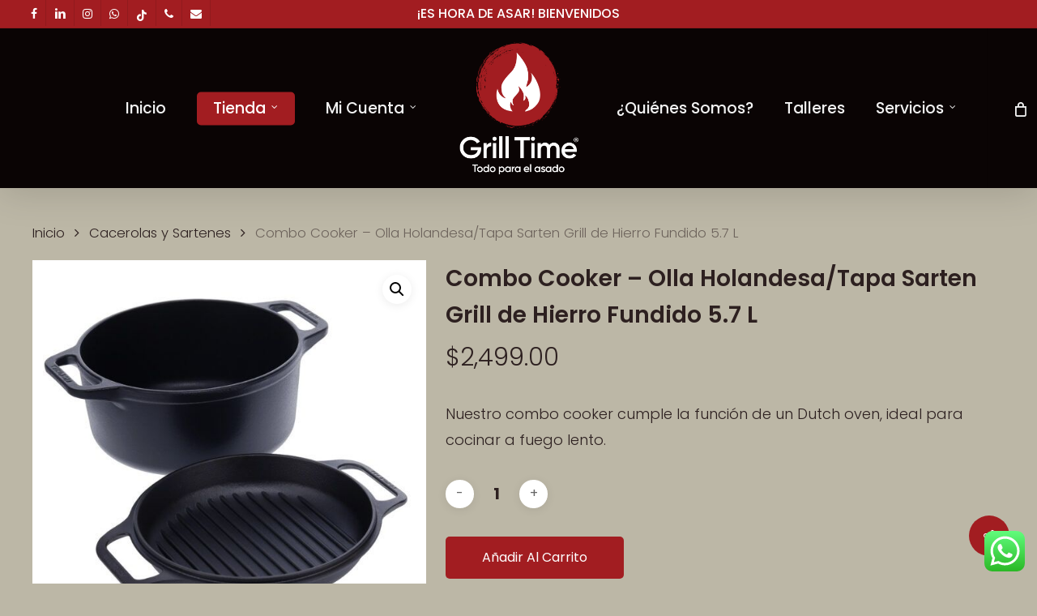

--- FILE ---
content_type: text/html; charset=UTF-8
request_url: https://grilltime.mx/producto/combo-cooker-olla-holandesa-tapa-sarten-grill-de-hierro-fundido-5-7-l/
body_size: 33898
content:
<!doctype html>
<html lang="es" class="no-js">
<head>
<meta charset="UTF-8">
<meta name="viewport" content="width=device-width, initial-scale=1, maximum-scale=1, user-scalable=0" /><title>Combo Cooker &#8211; Olla Holandesa/Tapa Sarten Grill de Hierro Fundido 5.7 L &#8211; Grill Time</title>
<meta name='robots' content='max-image-preview:large' />
<link rel='dns-prefetch' href='//fonts.googleapis.com' />
<link rel="alternate" type="application/rss+xml" title="Grill Time &raquo; Feed" href="https://grilltime.mx/feed/" />
<link rel="alternate" type="application/rss+xml" title="Grill Time &raquo; Feed de los comentarios" href="https://grilltime.mx/comments/feed/" />
<link rel="alternate" type="application/rss+xml" title="Grill Time &raquo; Comentario Combo Cooker &#8211; Olla Holandesa/Tapa Sarten Grill de Hierro Fundido 5.7 L del feed" href="https://grilltime.mx/producto/combo-cooker-olla-holandesa-tapa-sarten-grill-de-hierro-fundido-5-7-l/feed/" />
<link rel="alternate" title="oEmbed (JSON)" type="application/json+oembed" href="https://grilltime.mx/wp-json/oembed/1.0/embed?url=https%3A%2F%2Fgrilltime.mx%2Fproducto%2Fcombo-cooker-olla-holandesa-tapa-sarten-grill-de-hierro-fundido-5-7-l%2F" />
<link rel="alternate" title="oEmbed (XML)" type="text/xml+oembed" href="https://grilltime.mx/wp-json/oembed/1.0/embed?url=https%3A%2F%2Fgrilltime.mx%2Fproducto%2Fcombo-cooker-olla-holandesa-tapa-sarten-grill-de-hierro-fundido-5-7-l%2F&#038;format=xml" />
<link rel="preload" href="https://grilltime.mx/wp-content/themes/Salient%2016.3.1/css/fonts/icomoon.woff?v=1.6" as="font" type="font/woff" crossorigin="anonymous"><style id='wp-img-auto-sizes-contain-inline-css' type='text/css'>
img:is([sizes=auto i],[sizes^="auto," i]){contain-intrinsic-size:3000px 1500px}
/*# sourceURL=wp-img-auto-sizes-contain-inline-css */
</style>
<!-- <link rel='stylesheet' id='ht_ctc_main_css-css' href='https://grilltime.mx/wp-content/plugins/click-to-chat-for-whatsapp/new/inc/assets/css/main.css?ver=4.33' type='text/css' media='all' /> -->
<!-- <link rel='stylesheet' id='salient-social-css' href='https://grilltime.mx/wp-content/plugins/salient-social/css/style.css?ver=1.2.5' type='text/css' media='all' /> -->
<link rel="stylesheet" type="text/css" href="//grilltime.mx/wp-content/cache/wpfc-minified/9ixud55l/4b27g.css" media="all"/>
<style id='salient-social-inline-css' type='text/css'>
.sharing-default-minimal .nectar-love.loved,
body .nectar-social[data-color-override="override"].fixed > a:before, 
body .nectar-social[data-color-override="override"].fixed .nectar-social-inner a,
.sharing-default-minimal .nectar-social[data-color-override="override"] .nectar-social-inner a:hover,
.nectar-social.vertical[data-color-override="override"] .nectar-social-inner a:hover {
background-color: #a21d21;
}
.nectar-social.hover .nectar-love.loved,
.nectar-social.hover > .nectar-love-button a:hover,
.nectar-social[data-color-override="override"].hover > div a:hover,
#single-below-header .nectar-social[data-color-override="override"].hover > div a:hover,
.nectar-social[data-color-override="override"].hover .share-btn:hover,
.sharing-default-minimal .nectar-social[data-color-override="override"] .nectar-social-inner a {
border-color: #a21d21;
}
#single-below-header .nectar-social.hover .nectar-love.loved i,
#single-below-header .nectar-social.hover[data-color-override="override"] a:hover,
#single-below-header .nectar-social.hover[data-color-override="override"] a:hover i,
#single-below-header .nectar-social.hover .nectar-love-button a:hover i,
.nectar-love:hover i,
.hover .nectar-love:hover .total_loves,
.nectar-love.loved i,
.nectar-social.hover .nectar-love.loved .total_loves,
.nectar-social.hover .share-btn:hover, 
.nectar-social[data-color-override="override"].hover .nectar-social-inner a:hover,
.nectar-social[data-color-override="override"].hover > div:hover span,
.sharing-default-minimal .nectar-social[data-color-override="override"] .nectar-social-inner a:not(:hover) i,
.sharing-default-minimal .nectar-social[data-color-override="override"] .nectar-social-inner a:not(:hover) {
color: #a21d21;
}
/*# sourceURL=salient-social-inline-css */
</style>
<!-- <link rel='stylesheet' id='photoswipe-css' href='https://grilltime.mx/wp-content/plugins/woocommerce/assets/css/photoswipe/photoswipe.min.css?ver=10.4.0' type='text/css' media='all' /> -->
<!-- <link rel='stylesheet' id='photoswipe-default-skin-css' href='https://grilltime.mx/wp-content/plugins/woocommerce/assets/css/photoswipe/default-skin/default-skin.min.css?ver=10.4.0' type='text/css' media='all' /> -->
<!-- <link rel='stylesheet' id='woocommerce-layout-css' href='https://grilltime.mx/wp-content/plugins/woocommerce/assets/css/woocommerce-layout.css?ver=10.4.0' type='text/css' media='all' /> -->
<link rel="stylesheet" type="text/css" href="//grilltime.mx/wp-content/cache/wpfc-minified/digdrk6h/a8655.css" media="all"/>
<!-- <link rel='stylesheet' id='woocommerce-smallscreen-css' href='https://grilltime.mx/wp-content/plugins/woocommerce/assets/css/woocommerce-smallscreen.css?ver=10.4.0' type='text/css' media='only screen and (max-width: 768px)' /> -->
<link rel="stylesheet" type="text/css" href="//grilltime.mx/wp-content/cache/wpfc-minified/dq478ago/a3p9s.css" media="only screen and (max-width: 768px)"/>
<!-- <link rel='stylesheet' id='woocommerce-general-css' href='https://grilltime.mx/wp-content/plugins/woocommerce/assets/css/woocommerce.css?ver=10.4.0' type='text/css' media='all' /> -->
<link rel="stylesheet" type="text/css" href="//grilltime.mx/wp-content/cache/wpfc-minified/dqk4tlv1/a3p9s.css" media="all"/>
<style id='woocommerce-inline-inline-css' type='text/css'>
.woocommerce form .form-row .required { visibility: visible; }
/*# sourceURL=woocommerce-inline-inline-css */
</style>
<!-- <link rel='stylesheet' id='ppress-frontend-css' href='https://grilltime.mx/wp-content/plugins/wp-user-avatar/assets/css/frontend.min.css?ver=4.16.8' type='text/css' media='all' /> -->
<!-- <link rel='stylesheet' id='ppress-flatpickr-css' href='https://grilltime.mx/wp-content/plugins/wp-user-avatar/assets/flatpickr/flatpickr.min.css?ver=4.16.8' type='text/css' media='all' /> -->
<!-- <link rel='stylesheet' id='ppress-select2-css' href='https://grilltime.mx/wp-content/plugins/wp-user-avatar/assets/select2/select2.min.css?ver=6.9' type='text/css' media='all' /> -->
<!-- <link rel='stylesheet' id='wc-gateway-ppec-frontend-css' href='https://grilltime.mx/wp-content/plugins/woocommerce-gateway-paypal-express-checkout/assets/css/wc-gateway-ppec-frontend.css?ver=2.1.3' type='text/css' media='all' /> -->
<!-- <link rel='stylesheet' id='yith_wccl_frontend-css' href='https://grilltime.mx/wp-content/plugins/yith-woocommerce-color-label-variations-premium/assets/css/yith-wccl.css?ver=1.14.0' type='text/css' media='all' /> -->
<link rel="stylesheet" type="text/css" href="//grilltime.mx/wp-content/cache/wpfc-minified/jzbyzvbu/dxls3.css" media="all"/>
<style id='yith_wccl_frontend-inline-css' type='text/css'>
.select_option .yith_wccl_tooltip > span{background: rgb(175,36,36);color: #ffffff;}
.select_option .yith_wccl_tooltip.bottom span:after{border-bottom-color: rgb(175,36,36);}
.select_option .yith_wccl_tooltip.top span:after{border-top-color: rgb(175,36,36);}
/*# sourceURL=yith_wccl_frontend-inline-css */
</style>
<!-- <link rel='stylesheet' id='font-awesome-css' href='https://grilltime.mx/wp-content/themes/Salient%2016.3.1/css/font-awesome.min.css?ver=4.7.1' type='text/css' media='all' /> -->
<link rel="stylesheet" type="text/css" href="//grilltime.mx/wp-content/cache/wpfc-minified/2p681xms/fk142.css" media="all"/>
<style id='font-awesome-inline-css' type='text/css'>
[data-font="FontAwesome"]:before {font-family: 'FontAwesome' !important;content: attr(data-icon) !important;speak: none !important;font-weight: normal !important;font-variant: normal !important;text-transform: none !important;line-height: 1 !important;font-style: normal !important;-webkit-font-smoothing: antialiased !important;-moz-osx-font-smoothing: grayscale !important;}
/*# sourceURL=font-awesome-inline-css */
</style>
<!-- <link rel='stylesheet' id='salient-grid-system-css' href='https://grilltime.mx/wp-content/themes/Salient%2016.3.1/css/build/grid-system.css?ver=16.3.1' type='text/css' media='all' /> -->
<!-- <link rel='stylesheet' id='main-styles-css' href='https://grilltime.mx/wp-content/themes/Salient%2016.3.1/css/build/style.css?ver=16.3.1' type='text/css' media='all' /> -->
<link rel="stylesheet" type="text/css" href="//grilltime.mx/wp-content/cache/wpfc-minified/sxo7xko/fk142.css" media="all"/>
<style id='main-styles-inline-css' type='text/css'>
html:not(.page-trans-loaded) { background-color: #ffffff; }
/*# sourceURL=main-styles-inline-css */
</style>
<!-- <link rel='stylesheet' id='nectar-header-layout-centered-logo-between-menu-css' href='https://grilltime.mx/wp-content/themes/Salient%2016.3.1/css/build/header/header-layout-centered-logo-between-menu.css?ver=16.3.1' type='text/css' media='all' /> -->
<!-- <link rel='stylesheet' id='nectar-header-secondary-nav-css' href='https://grilltime.mx/wp-content/themes/Salient%2016.3.1/css/build/header/header-secondary-nav.css?ver=16.3.1' type='text/css' media='all' /> -->
<!-- <link rel='stylesheet' id='nectar-wpforms-css' href='https://grilltime.mx/wp-content/themes/Salient%2016.3.1/css/build/third-party/wpforms.css?ver=16.3.1' type='text/css' media='all' /> -->
<link rel="stylesheet" type="text/css" href="//grilltime.mx/wp-content/cache/wpfc-minified/22a07wjg/fk142.css" media="all"/>
<link rel='stylesheet' id='nectar_default_font_open_sans-css' href='https://fonts.googleapis.com/css?family=Open+Sans%3A300%2C400%2C600%2C700&#038;subset=latin%2Clatin-ext&#038;display=swap' type='text/css' media='all' />
<!-- <link rel='stylesheet' id='responsive-css' href='https://grilltime.mx/wp-content/themes/Salient%2016.3.1/css/build/responsive.css?ver=16.3.1' type='text/css' media='all' /> -->
<!-- <link rel='stylesheet' id='nectar-product-style-material-css' href='https://grilltime.mx/wp-content/themes/Salient%2016.3.1/css/build/third-party/woocommerce/product-style-material.css?ver=16.3.1' type='text/css' media='all' /> -->
<!-- <link rel='stylesheet' id='woocommerce-css' href='https://grilltime.mx/wp-content/themes/Salient%2016.3.1/css/build/woocommerce.css?ver=16.3.1' type='text/css' media='all' /> -->
<!-- <link rel='stylesheet' id='nectar-woocommerce-single-css' href='https://grilltime.mx/wp-content/themes/Salient%2016.3.1/css/build/third-party/woocommerce/product-single.css?ver=16.3.1' type='text/css' media='all' /> -->
<!-- <link rel='stylesheet' id='nectar-element-product-carousel-css' href='https://grilltime.mx/wp-content/themes/Salient%2016.3.1/css/build/elements/element-product-carousel.css?ver=16.3.1' type='text/css' media='all' /> -->
<!-- <link rel='stylesheet' id='nectar-flickity-css' href='https://grilltime.mx/wp-content/themes/Salient%2016.3.1/css/build/plugins/flickity.css?ver=16.3.1' type='text/css' media='all' /> -->
<!-- <link rel='stylesheet' id='select2-css' href='https://grilltime.mx/wp-content/plugins/woocommerce/assets/css/select2.css?ver=10.4.0' type='text/css' media='all' /> -->
<!-- <link rel='stylesheet' id='skin-ascend-css' href='https://grilltime.mx/wp-content/themes/Salient%2016.3.1/css/build/ascend.css?ver=16.3.1' type='text/css' media='all' /> -->
<!-- <link rel='stylesheet' id='salient-wp-menu-dynamic-css' href='https://grilltime.mx/wp-content/uploads/salient/menu-dynamic.css?ver=1888' type='text/css' media='all' /> -->
<!-- <link rel='stylesheet' id='wc_stripe_express_checkout_style-css' href='https://grilltime.mx/wp-content/plugins/woocommerce-gateway-stripe/build/express-checkout.css?ver=f49792bd42ded7e3e1cb' type='text/css' media='all' /> -->
<!-- <link rel='stylesheet' id='js_composer_front-css' href='https://grilltime.mx/wp-content/plugins/js_composer_salient/assets/css/js_composer.min.css?ver=7.7.2' type='text/css' media='all' /> -->
<!-- <link rel='stylesheet' id='dynamic-css-css' href='https://grilltime.mx/wp-content/themes/Salient%2016.3.1/css/salient-dynamic-styles.css?ver=81802' type='text/css' media='all' /> -->
<link rel="stylesheet" type="text/css" href="//grilltime.mx/wp-content/cache/wpfc-minified/lcqbx7go/4b27g.css" media="all"/>
<style id='dynamic-css-inline-css' type='text/css'>
@media only screen and (min-width:1000px){body #ajax-content-wrap.no-scroll{min-height:calc(100vh - 231px);height:calc(100vh - 231px)!important;}}@media only screen and (min-width:1000px){#page-header-wrap.fullscreen-header,#page-header-wrap.fullscreen-header #page-header-bg,html:not(.nectar-box-roll-loaded) .nectar-box-roll > #page-header-bg.fullscreen-header,.nectar_fullscreen_zoom_recent_projects,#nectar_fullscreen_rows:not(.afterLoaded) > div{height:calc(100vh - 230px);}.wpb_row.vc_row-o-full-height.top-level,.wpb_row.vc_row-o-full-height.top-level > .col.span_12{min-height:calc(100vh - 230px);}html:not(.nectar-box-roll-loaded) .nectar-box-roll > #page-header-bg.fullscreen-header{top:231px;}.nectar-slider-wrap[data-fullscreen="true"]:not(.loaded),.nectar-slider-wrap[data-fullscreen="true"]:not(.loaded) .swiper-container{height:calc(100vh - 229px)!important;}.admin-bar .nectar-slider-wrap[data-fullscreen="true"]:not(.loaded),.admin-bar .nectar-slider-wrap[data-fullscreen="true"]:not(.loaded) .swiper-container{height:calc(100vh - 229px - 32px)!important;}}.admin-bar[class*="page-template-template-no-header"] .wpb_row.vc_row-o-full-height.top-level,.admin-bar[class*="page-template-template-no-header"] .wpb_row.vc_row-o-full-height.top-level > .col.span_12{min-height:calc(100vh - 32px);}body[class*="page-template-template-no-header"] .wpb_row.vc_row-o-full-height.top-level,body[class*="page-template-template-no-header"] .wpb_row.vc_row-o-full-height.top-level > .col.span_12{min-height:100vh;}@media only screen and (max-width:999px){.using-mobile-browser #nectar_fullscreen_rows:not(.afterLoaded):not([data-mobile-disable="on"]) > div{height:calc(100vh - 167px);}.using-mobile-browser .wpb_row.vc_row-o-full-height.top-level,.using-mobile-browser .wpb_row.vc_row-o-full-height.top-level > .col.span_12,[data-permanent-transparent="1"].using-mobile-browser .wpb_row.vc_row-o-full-height.top-level,[data-permanent-transparent="1"].using-mobile-browser .wpb_row.vc_row-o-full-height.top-level > .col.span_12{min-height:calc(100vh - 167px);}html:not(.nectar-box-roll-loaded) .nectar-box-roll > #page-header-bg.fullscreen-header,.nectar_fullscreen_zoom_recent_projects,.nectar-slider-wrap[data-fullscreen="true"]:not(.loaded),.nectar-slider-wrap[data-fullscreen="true"]:not(.loaded) .swiper-container,#nectar_fullscreen_rows:not(.afterLoaded):not([data-mobile-disable="on"]) > div{height:calc(100vh - 114px);}.wpb_row.vc_row-o-full-height.top-level,.wpb_row.vc_row-o-full-height.top-level > .col.span_12{min-height:calc(100vh - 114px);}body[data-transparent-header="false"] #ajax-content-wrap.no-scroll{min-height:calc(100vh - 114px);height:calc(100vh - 114px);}}.post-type-archive-product.woocommerce .container-wrap,.tax-product_cat.woocommerce .container-wrap{background-color:#bcb7a6;}.woocommerce.single-product #single-meta{position:relative!important;top:0!important;margin:0;left:8px;height:auto;}.woocommerce.single-product #single-meta:after{display:block;content:" ";clear:both;height:1px;}.woocommerce ul.products li.product.material,.woocommerce-page ul.products li.product.material{background-color:#ffffff;}.woocommerce ul.products li.product.minimal .product-wrap,.woocommerce ul.products li.product.minimal .background-color-expand,.woocommerce-page ul.products li.product.minimal .product-wrap,.woocommerce-page ul.products li.product.minimal .background-color-expand{background-color:#ffffff;}.screen-reader-text,.nectar-skip-to-content:not(:focus){border:0;clip:rect(1px,1px,1px,1px);clip-path:inset(50%);height:1px;margin:-1px;overflow:hidden;padding:0;position:absolute!important;width:1px;word-wrap:normal!important;}.row .col img:not([srcset]){width:auto;}.row .col img.img-with-animation.nectar-lazy:not([srcset]){width:100%;}
.usp-images { margin: 95px 0px 0px 0px }
#footer-outer #copyright p {
font-size: 14px!important;
line-height: 22px;
margin-top: 3px;
}
.wpforms-form button[type=submit] {
background-color: #af2424 !important;
border-color: #af2424 !important;
color: #fff !important;
transition: background 0.3s ease-in-out;
}
.wpforms-form button[type=submit]:hover {
background-color: #B92525 !important;
}
.home .blog-recent .col .post-header {
color: #666;
margin-bottom:12px
}
.woocommerce #content div.product p.price del, .woocommerce #content div.product span.price del, .woocommerce div.product p.price del, .woocommerce div.product span.price del, .woocommerce-page #content div.product p.price del, .woocommerce-page #content div.product span.price del, .woocommerce-page div.product p.price del, .woocommerce-page div.product span.price del {
color: #222;
font-size: .67em;
}
/*# sourceURL=dynamic-css-inline-css */
</style>
<link rel='stylesheet' id='redux-google-fonts-salient_redux-css' href='https://fonts.googleapis.com/css?family=lucida-sans-regular%3A400%7CPoppins%3A500%2C400%2C300%2C600%2C700%2C400italic&#038;subset=latin-ext&#038;display=swap&#038;ver=6.9' type='text/css' media='all' />
<script type="text/template" id="tmpl-variation-template">
<div class="woocommerce-variation-description">{{{ data.variation.variation_description }}}</div>
<div class="woocommerce-variation-price">{{{ data.variation.price_html }}}</div>
<div class="woocommerce-variation-availability">{{{ data.variation.availability_html }}}</div>
</script>
<script type="text/template" id="tmpl-unavailable-variation-template">
<p role="alert">Lo siento, este producto no está disponible. Por favor, elige otra combinación.</p>
</script>
<script src='//grilltime.mx/wp-content/cache/wpfc-minified/10iti149/fk143.js' type="text/javascript"></script>
<!-- <script type="text/javascript" src="https://grilltime.mx/wp-includes/js/jquery/jquery.min.js?ver=3.7.1" id="jquery-core-js"></script> -->
<!-- <script type="text/javascript" src="https://grilltime.mx/wp-includes/js/jquery/jquery-migrate.min.js?ver=3.4.1" id="jquery-migrate-js"></script> -->
<!-- <script type="text/javascript" src="https://grilltime.mx/wp-includes/js/dist/hooks.min.js?ver=dd5603f07f9220ed27f1" id="wp-hooks-js"></script> -->
<script type="text/javascript" id="say-what-js-js-extra">
/* <![CDATA[ */
var say_what_data = {"replacements":{"salient|By|":"Por:","salient|No Comments|":"Sin comentarios","salient|Quantity|":"Cantidad","salient|Author|":"Autor","woocommerce|Quantity:|":"Cantidad:","directories-pro|Fecha de inicio de actividades|":"Fecha de inicio de operaciones de tu negocio","salient|Recent Posts|":"\u00daltimas Publicaciones","salient|Next Post|":"Siguiente Publicaci\u00f3n","salient|Previous Post|":"Publicaci\u00f3n Anterior","salient|More posts by|":"M\u00e1s publicaciones de","salient|Leave a Reply|":"Dejar un Comentario","salient|Logged in as|":"Ingresado como ","wordpress|Logged in as|":"Ingresado como","salient|Log out?|":"Salir","salient|Join the discussion|":"\u00danete a la conversaci\u00f3n","salient|One Comment|":"Un Comentario","salient|Comments|":"Comentarios","salient|2 Comments|":"2 Comentarios","salient|Cancel Reply|":"Eliminar Respuesta","salient|Submit Comment|":"Enviar Comentario","salient|Name|":"Nombre","salient|Website|":"Sitio Web","salient|Save my name, email, and website in this browser for the next time I comment.|":" Guardar mi nombre, email y sitio web en este navegador para la pr\u00f3xima vez que comente.","salient|All Posts By|":"Todas las Publicaciones de","salient|Search...|":"Buscar...","salient|Next|":"Siguiente","salient|Previous|":"Anterior","salient|page|":"pagina","salient|RECENT POSTS|":"PUBLICACIONES RECIENTES","salient|START TYPING...|search":"Busque aqu\u00ed...","salient|Load More|":"Cargar m\u00e1s","salient|Results For|":"Resultado de b\u00fasqueda","salient|Product|":"Producto","salient|Page|":"P\u00e1gina","salient|results found|":"resultados encontrados","salient|Category|":"Categor\u00eda","salient|Hit enter to search or ESC to close|":"D\u00e9 clic en \"Enter\" para buscar o salga con \"Esc\"."}};
//# sourceURL=say-what-js-js-extra
/* ]]> */
</script>
<script src='//grilltime.mx/wp-content/cache/wpfc-minified/e448jqkn/dxls4.js' type="text/javascript"></script>
<!-- <script type="text/javascript" src="https://grilltime.mx/wp-content/plugins/say-what/assets/build/frontend.js?ver=fd31684c45e4d85aeb4e" id="say-what-js-js"></script> -->
<!-- <script type="text/javascript" src="https://grilltime.mx/wp-content/plugins/woocommerce/assets/js/jquery-blockui/jquery.blockUI.min.js?ver=2.7.0-wc.10.4.0" id="wc-jquery-blockui-js" data-wp-strategy="defer"></script> -->
<script type="text/javascript" id="wc-add-to-cart-js-extra">
/* <![CDATA[ */
var wc_add_to_cart_params = {"ajax_url":"/wp-admin/admin-ajax.php","wc_ajax_url":"/?wc-ajax=%%endpoint%%","i18n_view_cart":"Ver carrito","cart_url":"https://grilltime.mx/carrito/","is_cart":"","cart_redirect_after_add":"no"};
//# sourceURL=wc-add-to-cart-js-extra
/* ]]> */
</script>
<script src='//grilltime.mx/wp-content/cache/wpfc-minified/8wlnnioj/4b27g.js' type="text/javascript"></script>
<!-- <script type="text/javascript" src="https://grilltime.mx/wp-content/plugins/woocommerce/assets/js/frontend/add-to-cart.min.js?ver=10.4.0" id="wc-add-to-cart-js" defer="defer" data-wp-strategy="defer"></script> -->
<!-- <script type="text/javascript" src="https://grilltime.mx/wp-content/plugins/woocommerce/assets/js/zoom/jquery.zoom.min.js?ver=1.7.21-wc.10.4.0" id="wc-zoom-js" defer="defer" data-wp-strategy="defer"></script> -->
<!-- <script type="text/javascript" src="https://grilltime.mx/wp-content/plugins/woocommerce/assets/js/flexslider/jquery.flexslider.min.js?ver=2.7.2-wc.10.4.0" id="wc-flexslider-js" defer="defer" data-wp-strategy="defer"></script> -->
<!-- <script type="text/javascript" src="https://grilltime.mx/wp-content/plugins/woocommerce/assets/js/photoswipe/photoswipe.min.js?ver=4.1.1-wc.10.4.0" id="wc-photoswipe-js" defer="defer" data-wp-strategy="defer"></script> -->
<!-- <script type="text/javascript" src="https://grilltime.mx/wp-content/plugins/woocommerce/assets/js/photoswipe/photoswipe-ui-default.min.js?ver=4.1.1-wc.10.4.0" id="wc-photoswipe-ui-default-js" defer="defer" data-wp-strategy="defer"></script> -->
<script type="text/javascript" id="wc-single-product-js-extra">
/* <![CDATA[ */
var wc_single_product_params = {"i18n_required_rating_text":"Por favor elige una puntuaci\u00f3n","i18n_rating_options":["1 de 5 estrellas","2 de 5 estrellas","3 de 5 estrellas","4 de 5 estrellas","5 de 5 estrellas"],"i18n_product_gallery_trigger_text":"Ver galer\u00eda de im\u00e1genes a pantalla completa","review_rating_required":"yes","flexslider":{"rtl":false,"animation":"slide","smoothHeight":true,"directionNav":false,"controlNav":"thumbnails","slideshow":false,"animationSpeed":500,"animationLoop":false,"allowOneSlide":false},"zoom_enabled":"1","zoom_options":[],"photoswipe_enabled":"1","photoswipe_options":{"shareEl":false,"closeOnScroll":false,"history":false,"hideAnimationDuration":0,"showAnimationDuration":0},"flexslider_enabled":"1"};
//# sourceURL=wc-single-product-js-extra
/* ]]> */
</script>
<script src='//grilltime.mx/wp-content/cache/wpfc-minified/7o1qjsb6/e10df.js' type="text/javascript"></script>
<!-- <script type="text/javascript" src="https://grilltime.mx/wp-content/plugins/woocommerce/assets/js/frontend/single-product.min.js?ver=10.4.0" id="wc-single-product-js" defer="defer" data-wp-strategy="defer"></script> -->
<!-- <script type="text/javascript" src="https://grilltime.mx/wp-content/plugins/woocommerce/assets/js/js-cookie/js.cookie.min.js?ver=2.1.4-wc.10.4.0" id="wc-js-cookie-js" defer="defer" data-wp-strategy="defer"></script> -->
<script type="text/javascript" id="woocommerce-js-extra">
/* <![CDATA[ */
var woocommerce_params = {"ajax_url":"/wp-admin/admin-ajax.php","wc_ajax_url":"/?wc-ajax=%%endpoint%%","i18n_password_show":"Mostrar contrase\u00f1a","i18n_password_hide":"Ocultar contrase\u00f1a"};
//# sourceURL=woocommerce-js-extra
/* ]]> */
</script>
<script src='//grilltime.mx/wp-content/cache/wpfc-minified/df0lk5ih/3xbd7.js' type="text/javascript"></script>
<!-- <script type="text/javascript" src="https://grilltime.mx/wp-content/plugins/woocommerce/assets/js/frontend/woocommerce.min.js?ver=10.4.0" id="woocommerce-js" defer="defer" data-wp-strategy="defer"></script> -->
<!-- <script type="text/javascript" src="https://grilltime.mx/wp-content/plugins/wp-letsencrypt-ssl/admin/js/jsredirect.js?ver=7.8.5.6" id="wpen-jsredirect-js"></script> -->
<!-- <script type="text/javascript" src="https://grilltime.mx/wp-content/plugins/wp-user-avatar/assets/flatpickr/flatpickr.min.js?ver=4.16.8" id="ppress-flatpickr-js"></script> -->
<!-- <script type="text/javascript" src="https://grilltime.mx/wp-content/plugins/wp-user-avatar/assets/select2/select2.min.js?ver=4.16.8" id="ppress-select2-js"></script> -->
<!-- <script type="text/javascript" src="https://grilltime.mx/wp-includes/js/underscore.min.js?ver=1.13.7" id="underscore-js"></script> -->
<script type="text/javascript" id="wp-util-js-extra">
/* <![CDATA[ */
var _wpUtilSettings = {"ajax":{"url":"/wp-admin/admin-ajax.php"}};
//# sourceURL=wp-util-js-extra
/* ]]> */
</script>
<script src='//grilltime.mx/wp-content/cache/wpfc-minified/jlmp87ju/3xbd7.js' type="text/javascript"></script>
<!-- <script type="text/javascript" src="https://grilltime.mx/wp-includes/js/wp-util.min.js?ver=6.9" id="wp-util-js"></script> -->
<!-- <script type="text/javascript" src="https://grilltime.mx/wp-content/plugins/woocommerce/assets/js/select2/select2.full.min.js?ver=4.0.3-wc.10.4.0" id="wc-select2-js" defer="defer" data-wp-strategy="defer"></script> -->
<script></script><link rel="https://api.w.org/" href="https://grilltime.mx/wp-json/" /><link rel="alternate" title="JSON" type="application/json" href="https://grilltime.mx/wp-json/wp/v2/product/1098" /><link rel="EditURI" type="application/rsd+xml" title="RSD" href="https://grilltime.mx/xmlrpc.php?rsd" />
<meta name="generator" content="WordPress 6.9" />
<meta name="generator" content="WooCommerce 10.4.0" />
<link rel="canonical" href="https://grilltime.mx/producto/combo-cooker-olla-holandesa-tapa-sarten-grill-de-hierro-fundido-5-7-l/" />
<link rel='shortlink' href='https://grilltime.mx/?p=1098' />
<script type="text/javascript"> var root = document.getElementsByTagName( "html" )[0]; root.setAttribute( "class", "js" ); </script>	<noscript><style>.woocommerce-product-gallery{ opacity: 1 !important; }</style></noscript>
<style type="text/css">.recentcomments a{display:inline !important;padding:0 !important;margin:0 !important;}</style><meta name="generator" content="Powered by WPBakery Page Builder - drag and drop page builder for WordPress."/>
<meta name="generator" content="Powered by Slider Revolution 6.7.18 - responsive, Mobile-Friendly Slider Plugin for WordPress with comfortable drag and drop interface." />
<link rel="icon" href="https://grilltime.mx/wp-content/uploads/2024/09/cropped-Grill-Time-Favicon-32x32.png" sizes="32x32" />
<link rel="icon" href="https://grilltime.mx/wp-content/uploads/2024/09/cropped-Grill-Time-Favicon-192x192.png" sizes="192x192" />
<link rel="apple-touch-icon" href="https://grilltime.mx/wp-content/uploads/2024/09/cropped-Grill-Time-Favicon-180x180.png" />
<meta name="msapplication-TileImage" content="https://grilltime.mx/wp-content/uploads/2024/09/cropped-Grill-Time-Favicon-270x270.png" />
<script>function setREVStartSize(e){
//window.requestAnimationFrame(function() {
window.RSIW = window.RSIW===undefined ? window.innerWidth : window.RSIW;
window.RSIH = window.RSIH===undefined ? window.innerHeight : window.RSIH;
try {
var pw = document.getElementById(e.c).parentNode.offsetWidth,
newh;
pw = pw===0 || isNaN(pw) || (e.l=="fullwidth" || e.layout=="fullwidth") ? window.RSIW : pw;
e.tabw = e.tabw===undefined ? 0 : parseInt(e.tabw);
e.thumbw = e.thumbw===undefined ? 0 : parseInt(e.thumbw);
e.tabh = e.tabh===undefined ? 0 : parseInt(e.tabh);
e.thumbh = e.thumbh===undefined ? 0 : parseInt(e.thumbh);
e.tabhide = e.tabhide===undefined ? 0 : parseInt(e.tabhide);
e.thumbhide = e.thumbhide===undefined ? 0 : parseInt(e.thumbhide);
e.mh = e.mh===undefined || e.mh=="" || e.mh==="auto" ? 0 : parseInt(e.mh,0);
if(e.layout==="fullscreen" || e.l==="fullscreen")
newh = Math.max(e.mh,window.RSIH);
else{
e.gw = Array.isArray(e.gw) ? e.gw : [e.gw];
for (var i in e.rl) if (e.gw[i]===undefined || e.gw[i]===0) e.gw[i] = e.gw[i-1];
e.gh = e.el===undefined || e.el==="" || (Array.isArray(e.el) && e.el.length==0)? e.gh : e.el;
e.gh = Array.isArray(e.gh) ? e.gh : [e.gh];
for (var i in e.rl) if (e.gh[i]===undefined || e.gh[i]===0) e.gh[i] = e.gh[i-1];
var nl = new Array(e.rl.length),
ix = 0,
sl;
e.tabw = e.tabhide>=pw ? 0 : e.tabw;
e.thumbw = e.thumbhide>=pw ? 0 : e.thumbw;
e.tabh = e.tabhide>=pw ? 0 : e.tabh;
e.thumbh = e.thumbhide>=pw ? 0 : e.thumbh;
for (var i in e.rl) nl[i] = e.rl[i]<window.RSIW ? 0 : e.rl[i];
sl = nl[0];
for (var i in nl) if (sl>nl[i] && nl[i]>0) { sl = nl[i]; ix=i;}
var m = pw>(e.gw[ix]+e.tabw+e.thumbw) ? 1 : (pw-(e.tabw+e.thumbw)) / (e.gw[ix]);
newh =  (e.gh[ix] * m) + (e.tabh + e.thumbh);
}
var el = document.getElementById(e.c);
if (el!==null && el) el.style.height = newh+"px";
el = document.getElementById(e.c+"_wrapper");
if (el!==null && el) {
el.style.height = newh+"px";
el.style.display = "block";
}
} catch(e){
console.log("Failure at Presize of Slider:" + e)
}
//});
};</script>
<noscript><style> .wpb_animate_when_almost_visible { opacity: 1; }</style></noscript><!-- <link rel='stylesheet' id='wc-blocks-style-css' href='https://grilltime.mx/wp-content/plugins/woocommerce/assets/client/blocks/wc-blocks.css?ver=wc-10.4.0' type='text/css' media='all' /> -->
<link rel="stylesheet" type="text/css" href="//grilltime.mx/wp-content/cache/wpfc-minified/f5a807wc/fk141.css" media="all"/>
<style id='global-styles-inline-css' type='text/css'>
:root{--wp--preset--aspect-ratio--square: 1;--wp--preset--aspect-ratio--4-3: 4/3;--wp--preset--aspect-ratio--3-4: 3/4;--wp--preset--aspect-ratio--3-2: 3/2;--wp--preset--aspect-ratio--2-3: 2/3;--wp--preset--aspect-ratio--16-9: 16/9;--wp--preset--aspect-ratio--9-16: 9/16;--wp--preset--color--black: #000000;--wp--preset--color--cyan-bluish-gray: #abb8c3;--wp--preset--color--white: #ffffff;--wp--preset--color--pale-pink: #f78da7;--wp--preset--color--vivid-red: #cf2e2e;--wp--preset--color--luminous-vivid-orange: #ff6900;--wp--preset--color--luminous-vivid-amber: #fcb900;--wp--preset--color--light-green-cyan: #7bdcb5;--wp--preset--color--vivid-green-cyan: #00d084;--wp--preset--color--pale-cyan-blue: #8ed1fc;--wp--preset--color--vivid-cyan-blue: #0693e3;--wp--preset--color--vivid-purple: #9b51e0;--wp--preset--gradient--vivid-cyan-blue-to-vivid-purple: linear-gradient(135deg,rgb(6,147,227) 0%,rgb(155,81,224) 100%);--wp--preset--gradient--light-green-cyan-to-vivid-green-cyan: linear-gradient(135deg,rgb(122,220,180) 0%,rgb(0,208,130) 100%);--wp--preset--gradient--luminous-vivid-amber-to-luminous-vivid-orange: linear-gradient(135deg,rgb(252,185,0) 0%,rgb(255,105,0) 100%);--wp--preset--gradient--luminous-vivid-orange-to-vivid-red: linear-gradient(135deg,rgb(255,105,0) 0%,rgb(207,46,46) 100%);--wp--preset--gradient--very-light-gray-to-cyan-bluish-gray: linear-gradient(135deg,rgb(238,238,238) 0%,rgb(169,184,195) 100%);--wp--preset--gradient--cool-to-warm-spectrum: linear-gradient(135deg,rgb(74,234,220) 0%,rgb(151,120,209) 20%,rgb(207,42,186) 40%,rgb(238,44,130) 60%,rgb(251,105,98) 80%,rgb(254,248,76) 100%);--wp--preset--gradient--blush-light-purple: linear-gradient(135deg,rgb(255,206,236) 0%,rgb(152,150,240) 100%);--wp--preset--gradient--blush-bordeaux: linear-gradient(135deg,rgb(254,205,165) 0%,rgb(254,45,45) 50%,rgb(107,0,62) 100%);--wp--preset--gradient--luminous-dusk: linear-gradient(135deg,rgb(255,203,112) 0%,rgb(199,81,192) 50%,rgb(65,88,208) 100%);--wp--preset--gradient--pale-ocean: linear-gradient(135deg,rgb(255,245,203) 0%,rgb(182,227,212) 50%,rgb(51,167,181) 100%);--wp--preset--gradient--electric-grass: linear-gradient(135deg,rgb(202,248,128) 0%,rgb(113,206,126) 100%);--wp--preset--gradient--midnight: linear-gradient(135deg,rgb(2,3,129) 0%,rgb(40,116,252) 100%);--wp--preset--font-size--small: 13px;--wp--preset--font-size--medium: 20px;--wp--preset--font-size--large: 36px;--wp--preset--font-size--x-large: 42px;--wp--preset--spacing--20: 0.44rem;--wp--preset--spacing--30: 0.67rem;--wp--preset--spacing--40: 1rem;--wp--preset--spacing--50: 1.5rem;--wp--preset--spacing--60: 2.25rem;--wp--preset--spacing--70: 3.38rem;--wp--preset--spacing--80: 5.06rem;--wp--preset--shadow--natural: 6px 6px 9px rgba(0, 0, 0, 0.2);--wp--preset--shadow--deep: 12px 12px 50px rgba(0, 0, 0, 0.4);--wp--preset--shadow--sharp: 6px 6px 0px rgba(0, 0, 0, 0.2);--wp--preset--shadow--outlined: 6px 6px 0px -3px rgb(255, 255, 255), 6px 6px rgb(0, 0, 0);--wp--preset--shadow--crisp: 6px 6px 0px rgb(0, 0, 0);}:root { --wp--style--global--content-size: 1300px;--wp--style--global--wide-size: 1300px; }:where(body) { margin: 0; }.wp-site-blocks > .alignleft { float: left; margin-right: 2em; }.wp-site-blocks > .alignright { float: right; margin-left: 2em; }.wp-site-blocks > .aligncenter { justify-content: center; margin-left: auto; margin-right: auto; }:where(.is-layout-flex){gap: 0.5em;}:where(.is-layout-grid){gap: 0.5em;}.is-layout-flow > .alignleft{float: left;margin-inline-start: 0;margin-inline-end: 2em;}.is-layout-flow > .alignright{float: right;margin-inline-start: 2em;margin-inline-end: 0;}.is-layout-flow > .aligncenter{margin-left: auto !important;margin-right: auto !important;}.is-layout-constrained > .alignleft{float: left;margin-inline-start: 0;margin-inline-end: 2em;}.is-layout-constrained > .alignright{float: right;margin-inline-start: 2em;margin-inline-end: 0;}.is-layout-constrained > .aligncenter{margin-left: auto !important;margin-right: auto !important;}.is-layout-constrained > :where(:not(.alignleft):not(.alignright):not(.alignfull)){max-width: var(--wp--style--global--content-size);margin-left: auto !important;margin-right: auto !important;}.is-layout-constrained > .alignwide{max-width: var(--wp--style--global--wide-size);}body .is-layout-flex{display: flex;}.is-layout-flex{flex-wrap: wrap;align-items: center;}.is-layout-flex > :is(*, div){margin: 0;}body .is-layout-grid{display: grid;}.is-layout-grid > :is(*, div){margin: 0;}body{padding-top: 0px;padding-right: 0px;padding-bottom: 0px;padding-left: 0px;}:root :where(.wp-element-button, .wp-block-button__link){background-color: #32373c;border-width: 0;color: #fff;font-family: inherit;font-size: inherit;font-style: inherit;font-weight: inherit;letter-spacing: inherit;line-height: inherit;padding-top: calc(0.667em + 2px);padding-right: calc(1.333em + 2px);padding-bottom: calc(0.667em + 2px);padding-left: calc(1.333em + 2px);text-decoration: none;text-transform: inherit;}.has-black-color{color: var(--wp--preset--color--black) !important;}.has-cyan-bluish-gray-color{color: var(--wp--preset--color--cyan-bluish-gray) !important;}.has-white-color{color: var(--wp--preset--color--white) !important;}.has-pale-pink-color{color: var(--wp--preset--color--pale-pink) !important;}.has-vivid-red-color{color: var(--wp--preset--color--vivid-red) !important;}.has-luminous-vivid-orange-color{color: var(--wp--preset--color--luminous-vivid-orange) !important;}.has-luminous-vivid-amber-color{color: var(--wp--preset--color--luminous-vivid-amber) !important;}.has-light-green-cyan-color{color: var(--wp--preset--color--light-green-cyan) !important;}.has-vivid-green-cyan-color{color: var(--wp--preset--color--vivid-green-cyan) !important;}.has-pale-cyan-blue-color{color: var(--wp--preset--color--pale-cyan-blue) !important;}.has-vivid-cyan-blue-color{color: var(--wp--preset--color--vivid-cyan-blue) !important;}.has-vivid-purple-color{color: var(--wp--preset--color--vivid-purple) !important;}.has-black-background-color{background-color: var(--wp--preset--color--black) !important;}.has-cyan-bluish-gray-background-color{background-color: var(--wp--preset--color--cyan-bluish-gray) !important;}.has-white-background-color{background-color: var(--wp--preset--color--white) !important;}.has-pale-pink-background-color{background-color: var(--wp--preset--color--pale-pink) !important;}.has-vivid-red-background-color{background-color: var(--wp--preset--color--vivid-red) !important;}.has-luminous-vivid-orange-background-color{background-color: var(--wp--preset--color--luminous-vivid-orange) !important;}.has-luminous-vivid-amber-background-color{background-color: var(--wp--preset--color--luminous-vivid-amber) !important;}.has-light-green-cyan-background-color{background-color: var(--wp--preset--color--light-green-cyan) !important;}.has-vivid-green-cyan-background-color{background-color: var(--wp--preset--color--vivid-green-cyan) !important;}.has-pale-cyan-blue-background-color{background-color: var(--wp--preset--color--pale-cyan-blue) !important;}.has-vivid-cyan-blue-background-color{background-color: var(--wp--preset--color--vivid-cyan-blue) !important;}.has-vivid-purple-background-color{background-color: var(--wp--preset--color--vivid-purple) !important;}.has-black-border-color{border-color: var(--wp--preset--color--black) !important;}.has-cyan-bluish-gray-border-color{border-color: var(--wp--preset--color--cyan-bluish-gray) !important;}.has-white-border-color{border-color: var(--wp--preset--color--white) !important;}.has-pale-pink-border-color{border-color: var(--wp--preset--color--pale-pink) !important;}.has-vivid-red-border-color{border-color: var(--wp--preset--color--vivid-red) !important;}.has-luminous-vivid-orange-border-color{border-color: var(--wp--preset--color--luminous-vivid-orange) !important;}.has-luminous-vivid-amber-border-color{border-color: var(--wp--preset--color--luminous-vivid-amber) !important;}.has-light-green-cyan-border-color{border-color: var(--wp--preset--color--light-green-cyan) !important;}.has-vivid-green-cyan-border-color{border-color: var(--wp--preset--color--vivid-green-cyan) !important;}.has-pale-cyan-blue-border-color{border-color: var(--wp--preset--color--pale-cyan-blue) !important;}.has-vivid-cyan-blue-border-color{border-color: var(--wp--preset--color--vivid-cyan-blue) !important;}.has-vivid-purple-border-color{border-color: var(--wp--preset--color--vivid-purple) !important;}.has-vivid-cyan-blue-to-vivid-purple-gradient-background{background: var(--wp--preset--gradient--vivid-cyan-blue-to-vivid-purple) !important;}.has-light-green-cyan-to-vivid-green-cyan-gradient-background{background: var(--wp--preset--gradient--light-green-cyan-to-vivid-green-cyan) !important;}.has-luminous-vivid-amber-to-luminous-vivid-orange-gradient-background{background: var(--wp--preset--gradient--luminous-vivid-amber-to-luminous-vivid-orange) !important;}.has-luminous-vivid-orange-to-vivid-red-gradient-background{background: var(--wp--preset--gradient--luminous-vivid-orange-to-vivid-red) !important;}.has-very-light-gray-to-cyan-bluish-gray-gradient-background{background: var(--wp--preset--gradient--very-light-gray-to-cyan-bluish-gray) !important;}.has-cool-to-warm-spectrum-gradient-background{background: var(--wp--preset--gradient--cool-to-warm-spectrum) !important;}.has-blush-light-purple-gradient-background{background: var(--wp--preset--gradient--blush-light-purple) !important;}.has-blush-bordeaux-gradient-background{background: var(--wp--preset--gradient--blush-bordeaux) !important;}.has-luminous-dusk-gradient-background{background: var(--wp--preset--gradient--luminous-dusk) !important;}.has-pale-ocean-gradient-background{background: var(--wp--preset--gradient--pale-ocean) !important;}.has-electric-grass-gradient-background{background: var(--wp--preset--gradient--electric-grass) !important;}.has-midnight-gradient-background{background: var(--wp--preset--gradient--midnight) !important;}.has-small-font-size{font-size: var(--wp--preset--font-size--small) !important;}.has-medium-font-size{font-size: var(--wp--preset--font-size--medium) !important;}.has-large-font-size{font-size: var(--wp--preset--font-size--large) !important;}.has-x-large-font-size{font-size: var(--wp--preset--font-size--x-large) !important;}
/*# sourceURL=global-styles-inline-css */
</style>
<!-- <link rel='stylesheet' id='wc-stripe-blocks-checkout-style-css' href='https://grilltime.mx/wp-content/plugins/woocommerce-gateway-stripe/build/upe-blocks.css?ver=1e1661bb3db973deba05' type='text/css' media='all' /> -->
<!-- <link data-pagespeed-no-defer data-nowprocket data-wpacu-skip data-no-optimize data-noptimize rel='stylesheet' id='main-styles-non-critical-css' href='https://grilltime.mx/wp-content/themes/Salient%2016.3.1/css/build/style-non-critical.css?ver=16.3.1' type='text/css' media='all' /> -->
<!-- <link data-pagespeed-no-defer data-nowprocket data-wpacu-skip data-no-optimize data-noptimize rel='stylesheet' id='nectar-woocommerce-non-critical-css' href='https://grilltime.mx/wp-content/themes/Salient%2016.3.1/css/build/third-party/woocommerce/woocommerce-non-critical.css?ver=16.3.1' type='text/css' media='all' /> -->
<!-- <link data-pagespeed-no-defer data-nowprocket data-wpacu-skip data-no-optimize data-noptimize rel='stylesheet' id='fancyBox-css' href='https://grilltime.mx/wp-content/themes/Salient%2016.3.1/css/build/plugins/jquery.fancybox.css?ver=3.3.1' type='text/css' media='all' /> -->
<!-- <link data-pagespeed-no-defer data-nowprocket data-wpacu-skip data-no-optimize data-noptimize rel='stylesheet' id='nectar-ocm-core-css' href='https://grilltime.mx/wp-content/themes/Salient%2016.3.1/css/build/off-canvas/core.css?ver=16.3.1' type='text/css' media='all' /> -->
<!-- <link rel='stylesheet' id='wc-stripe-upe-classic-css' href='https://grilltime.mx/wp-content/plugins/woocommerce-gateway-stripe/build/upe-classic.css?ver=10.2.0' type='text/css' media='all' /> -->
<!-- <link rel='stylesheet' id='stripelink_styles-css' href='https://grilltime.mx/wp-content/plugins/woocommerce-gateway-stripe/assets/css/stripe-link.css?ver=10.2.0' type='text/css' media='all' /> -->
<!-- <link rel='stylesheet' id='rs-plugin-settings-css' href='//grilltime.mx/wp-content/plugins/revslider/sr6/assets/css/rs6.css?ver=6.7.18' type='text/css' media='all' /> -->
<link rel="stylesheet" type="text/css" href="//grilltime.mx/wp-content/cache/wpfc-minified/dseyv38a/4b27g.css" media="all"/>
<style id='rs-plugin-settings-inline-css' type='text/css'>
#rs-demo-id {}
/*# sourceURL=rs-plugin-settings-inline-css */
</style>
</head><body class="wp-singular product-template-default single single-product postid-1098 wp-theme-Salient1631 theme-Salient 16.3.1 woocommerce woocommerce-page woocommerce-no-js ascend wpb-js-composer js-comp-ver-7.7.2 vc_responsive" data-footer-reveal="false" data-footer-reveal-shadow="none" data-header-format="centered-logo-between-menu" data-body-border="off" data-boxed-style="" data-header-breakpoint="1000" data-dropdown-style="minimal" data-cae="easeOutCubic" data-cad="750" data-megamenu-width="full-width" data-aie="zoom-out" data-ls="fancybox" data-apte="horizontal_swipe" data-hhun="0" data-fancy-form-rcs="1" data-form-style="default" data-form-submit="regular" data-is="minimal" data-button-style="slightly_rounded_shadow" data-user-account-button="false" data-flex-cols="true" data-col-gap="default" data-header-inherit-rc="false" data-header-search="false" data-animated-anchors="true" data-ajax-transitions="true" data-full-width-header="true" data-slide-out-widget-area="true" data-slide-out-widget-area-style="slide-out-from-right" data-user-set-ocm="off" data-loading-animation="none" data-bg-header="false" data-responsive="1" data-ext-responsive="true" data-ext-padding="40" data-header-resize="1" data-header-color="custom" data-transparent-header="false" data-cart="true" data-remove-m-parallax="" data-remove-m-video-bgs="" data-m-animate="0" data-force-header-trans-color="light" data-smooth-scrolling="0" data-permanent-transparent="false" >
<script type="text/javascript">
(function(window, document) {
if(navigator.userAgent.match(/(Android|iPod|iPhone|iPad|BlackBerry|IEMobile|Opera Mini)/)) {
document.body.className += " using-mobile-browser mobile ";
}
if(navigator.userAgent.match(/Mac/) && navigator.maxTouchPoints && navigator.maxTouchPoints > 2) {
document.body.className += " using-ios-device ";
}
if( !("ontouchstart" in window) ) {
var body = document.querySelector("body");
var winW = window.innerWidth;
var bodyW = body.clientWidth;
if (winW > bodyW + 4) {
body.setAttribute("style", "--scroll-bar-w: " + (winW - bodyW - 4) + "px");
} else {
body.setAttribute("style", "--scroll-bar-w: 0px");
}
}
})(window, document);
</script><a href="#ajax-content-wrap" class="nectar-skip-to-content">Skip to main content</a><div id="ajax-loading-screen" data-disable-mobile="1" data-disable-fade-on-click="0" data-effect="horizontal_swipe" data-method="standard"><div class="reveal-1"></div><div class="reveal-2"></div></div>	
<div id="header-space" data-secondary-header-display="full" data-header-mobile-fixed='1'></div> 
<div id="header-outer" data-has-menu="true" data-has-buttons="yes" data-header-button_style="default" data-using-pr-menu="false" data-mobile-fixed="1" data-ptnm="false" data-lhe="animated_underline" data-user-set-bg="#0a0404" data-format="centered-logo-between-menu" data-permanent-transparent="false" data-megamenu-rt="0" data-remove-fixed="0" data-header-resize="1" data-cart="true" data-transparency-option="0" data-box-shadow="large" data-shrink-num="99" data-using-secondary="1" data-using-logo="1" data-logo-height="165" data-m-logo-height="91" data-padding="16" data-full-width="true" data-condense="false" >
<div id="header-secondary-outer" class="centered-logo-between-menu" data-mobile="display_full" data-remove-fixed="0" data-lhe="animated_underline" data-secondary-text="true" data-full-width="true" data-mobile-fixed="1" data-permanent-transparent="false" >
<div class="container">
<nav>
<ul id="social"><li><a target="_blank" rel="noopener" href="https://www.facebook.com/GordoParrilleroMx"><span class="screen-reader-text">facebook</span><i class="fa fa-facebook" aria-hidden="true"></i> </a></li><li><a target="_blank" rel="noopener" href="https://www.linkedin.com/company/los-antojos-del-gordo/"><span class="screen-reader-text">linkedin</span><i class="fa fa-linkedin" aria-hidden="true"></i> </a></li><li><a target="_blank" rel="noopener" href="https://www.instagram.com/losantojosdelgordo_mx/"><span class="screen-reader-text">instagram</span><i class="fa fa-instagram" aria-hidden="true"></i> </a></li><li><a target="_blank" rel="noopener" href="https://api.whatsapp.com/send?phone=5559618173&#038;text=Hola%20Gordo!%20Saludos%20desde%20tu%20sitio%20Los%20Antojos%20del%20Gordo."><span class="screen-reader-text">whatsapp</span><i class="fa fa-whatsapp" aria-hidden="true"></i> </a></li><li><a target="_blank" rel="noopener" href="https://www.tiktok.com/@losantojosdelgordo.com"><span class="screen-reader-text">tiktok</span><i class="icon-salient-tiktok" aria-hidden="true"></i> </a></li><li><a  href=""><span class="screen-reader-text">phone</span><i class="fa fa-phone" aria-hidden="true"></i> </a></li><li><a  href="mailto:adiez@losantojosdelgordo.com"><span class="screen-reader-text">email</span><i class="fa fa-envelope" aria-hidden="true"></i> </a></li></ul><div class="nectar-center-text">¡ES HORA DE ASAR! BIENVENIDOS</div>				
</nav>
</div>
</div>
<header id="top">
<div class="container">
<div class="row">
<div class="col span_3">
<a id="logo" href="https://grilltime.mx" data-supplied-ml-starting-dark="false" data-supplied-ml-starting="false" data-supplied-ml="true" >
<img class="stnd skip-lazy default-logo dark-version" width="293" height="311" alt="Grill Time" src="https://grilltime.mx/wp-content/uploads/2023/10/Logo-GrillTime-webR.png" srcset="https://grilltime.mx/wp-content/uploads/2023/10/Logo-GrillTime-webR.png 1x, https://grilltime.mx/wp-content/uploads/2023/10/Logo-GrillTime-webR.png 2x" /><img class="mobile-only-logo skip-lazy" alt="Grill Time" width="293" height="311" src="https://grilltime.mx/wp-content/uploads/2023/10/Logo-GrillTime-webR.png" />				</a>
</div><!--/span_3-->
<div class="col span_9 col_last">
<div class="nectar-mobile-only mobile-header"><div class="inner"></div></div>
<a id="mobile-cart-link" aria-label="Cart" data-cart-style="dropdown" href="https://grilltime.mx/carrito/"><i class="icon-salient-cart"></i><div class="cart-wrap"><span>0 </span></div></a>
<div class="slide-out-widget-area-toggle mobile-icon slide-out-from-right" data-custom-color="false" data-icon-animation="simple-transform">
<div> <a href="#slide-out-widget-area" role="button" aria-label="Navigation Menu" aria-expanded="false" class="closed">
<span class="screen-reader-text">Menu</span><span aria-hidden="true"> <i class="lines-button x2"> <i class="lines"></i> </i> </span>
</a></div>
</div>
<nav aria-label="Main Menu">
<ul class="sf-menu">
<li id="menu-item-2128" class="menu-item menu-item-type-post_type menu-item-object-page nectar-regular-menu-item menu-item-2128"><a href="https://grilltime.mx/?page_id=17"><span class="menu-title-text">Inicio</span></a></li>
<li id="menu-item-2129" class="menu-item menu-item-type-post_type menu-item-object-page menu-item-has-children current_page_parent button_solid_color megamenu nectar-megamenu-menu-item align-left width-100 menu-item-hover-text-reveal-wave sf-with-ul menu-item-2129"><a href="https://grilltime.mx/tienda/" aria-haspopup="true" aria-expanded="false"><span class="menu-title-text"><span class="char">T</span><span class="char">i</span><span class="char">e</span><span class="char">n</span><span class="char">d</span><span class="char">a</span></span><span class="sf-sub-indicator"><i class="fa fa-angle-down icon-in-menu" aria-hidden="true"></i></span></a>
<ul class="sub-menu">
<li id="menu-item-2130" class="menu-item menu-item-type-custom menu-item-object-custom menu-item-has-children nectar-regular-menu-item hide-title megamenu-column-padding-default menu-item-2130"><a href="#" aria-haspopup="true" aria-expanded="false"><span class="menu-title-text">Col1</span><span class="sf-sub-indicator"><i class="fa fa-angle-right icon-in-menu" aria-hidden="true"></i></span></a>
<ul class="sub-menu">
<li id="menu-item-2138" class="menu-item menu-item-type-custom menu-item-object-custom nectar-regular-menu-item menu-item-2138"><a href="https://grilltime.mx/categoria/alimentos/"><span class="menu-title-text">› Alimentos</span></a></li>
<li id="menu-item-2137" class="menu-item menu-item-type-custom menu-item-object-custom nectar-regular-menu-item menu-item-2137"><a href="https://grilltime.mx/categoria/accesorios/"><span class="menu-title-text">› Accesorios</span></a></li>
<li id="menu-item-2142" class="menu-item menu-item-type-custom menu-item-object-custom nectar-regular-menu-item menu-item-2142"><a href="https://grilltime.mx/categoria/utensilios/"><span class="menu-title-text">› Utensilios</span></a></li>
</ul>
</li>
<li id="menu-item-2131" class="menu-item menu-item-type-custom menu-item-object-custom menu-item-has-children nectar-regular-menu-item hide-title megamenu-column-padding-default menu-item-2131"><a href="#" aria-haspopup="true" aria-expanded="false"><span class="menu-title-text">Col2</span><span class="sf-sub-indicator"><i class="fa fa-angle-right icon-in-menu" aria-hidden="true"></i></span></a>
<ul class="sub-menu">
<li id="menu-item-2143" class="menu-item menu-item-type-custom menu-item-object-custom nectar-regular-menu-item menu-item-2143"><a href="https://grilltime.mx/categoria/asadores/"><span class="menu-title-text">› Asadores</span></a></li>
<li id="menu-item-2140" class="menu-item menu-item-type-custom menu-item-object-custom nectar-regular-menu-item menu-item-2140"><a href="https://grilltime.mx/categoria/paelleras/"><span class="menu-title-text">› Paelleras</span></a></li>
<li id="menu-item-2139" class="menu-item menu-item-type-custom menu-item-object-custom nectar-regular-menu-item menu-item-2139"><a href="https://grilltime.mx/categoria/cacerolas-y-sartenes/"><span class="menu-title-text">› Cacerolas y Sartenes</span></a></li>
</ul>
</li>
<li id="menu-item-2132" class="menu-item menu-item-type-custom menu-item-object-custom menu-item-has-children nectar-regular-menu-item hide-title megamenu-column-padding-default menu-item-2132"><a href="#" aria-haspopup="true" aria-expanded="false"><span class="menu-title-text">Col3</span><span class="sf-sub-indicator"><i class="fa fa-angle-right icon-in-menu" aria-hidden="true"></i></span></a>
<ul class="sub-menu">
<li id="menu-item-2188" class="menu-item menu-item-type-custom menu-item-object-custom nectar-regular-menu-item menu-item-2188"><a href="https://grilltime.mx/categoria/recetarios-y-libros-culinarios/"><span class="menu-title-text">› Libro-Recetario</span></a></li>
<li id="menu-item-2144" class="menu-item menu-item-type-custom menu-item-object-custom nectar-regular-menu-item menu-item-2144"><a href="https://grilltime.mx/categoria/kits/"><span class="menu-title-text">› Kits</span></a></li>
<li id="menu-item-2141" class="menu-item menu-item-type-custom menu-item-object-custom nectar-regular-menu-item menu-item-2141"><a href="https://grilltime.mx/categoria/ropa/"><span class="menu-title-text">› Ropa</span></a></li>
</ul>
</li>
<li id="menu-item-2133" class="menu-item menu-item-type-custom menu-item-object-custom menu-item-has-children nectar-regular-menu-item hide-title megamenu-column-padding-default menu-item-2133"><a href="#" aria-haspopup="true" aria-expanded="false"><span class="menu-title-text">Col4</span><span class="sf-sub-indicator"><i class="fa fa-angle-right icon-in-menu" aria-hidden="true"></i></span></a>
<ul class="sub-menu">
<li id="menu-item-2146" class="menu-item menu-item-type-custom menu-item-object-custom nectar-regular-menu-item menu-item-2146"><a href="https://grilltime.mx/categoria/la-victoria/"><span class="menu-title-text">› La Victoria®</span></a></li>
<li id="menu-item-2145" class="menu-item menu-item-type-custom menu-item-object-custom nectar-regular-menu-item menu-item-2145"><a href="https://grilltime.mx/categoria/tramontina/"><span class="menu-title-text">› Tramontina®</span></a></li>
<li id="menu-item-2238" class="menu-item menu-item-type-custom menu-item-object-custom nectar-regular-menu-item menu-item-2238"><a href="https://grilltime.mx/categoria/weber/"><span class="menu-title-text">› Weber®</span></a></li>
</ul>
</li>
<li id="menu-item-2134" class="menu-item menu-item-type-custom menu-item-object-custom menu-item-has-children nectar-regular-menu-item hide-title megamenu-column-padding-default menu-item-2134"><a href="#" aria-haspopup="true" aria-expanded="false"><span class="menu-title-text">Col5</span><span class="sf-sub-indicator"><i class="fa fa-angle-right icon-in-menu" aria-hidden="true"></i></span></a>
<ul class="sub-menu">
<li id="menu-item-2147" class="menu-item menu-item-type-custom menu-item-object-custom nectar-regular-menu-item menu-item-2147"><a href="https://grilltime.mx/categoria/charcoal-companion/"><span class="menu-title-text">› Charcoal Comp.®</span></a></li>
<li id="menu-item-2148" class="menu-item menu-item-type-custom menu-item-object-custom nectar-regular-menu-item menu-item-2148"><a href="https://grilltime.mx/categoria/grillsimple/"><span class="menu-title-text">› GrillSimple®</span></a></li>
<li id="menu-item-2149" class="menu-item menu-item-type-custom menu-item-object-custom nectar-regular-menu-item menu-item-2149"><a href="https://grilltime.mx/categoria/pizzacraft/"><span class="menu-title-text">› Pizzacraft®</span></a></li>
<li id="menu-item-2150" class="menu-item menu-item-type-custom menu-item-object-custom nectar-regular-menu-item menu-item-2150"><a href="https://grilltime.mx/categoria/steven-raichlen/"><span class="menu-title-text">› Steven Raichlen®</span></a></li>
</ul>
</li>
</ul>
</li>
<li id="menu-item-2152" class="menu-item menu-item-type-custom menu-item-object-custom menu-item-has-children nectar-regular-menu-item sf-with-ul menu-item-2152"><a href="#" aria-haspopup="true" aria-expanded="false"><span class="menu-title-text">Mi Cuenta</span><span class="sf-sub-indicator"><i class="fa fa-angle-down icon-in-menu" aria-hidden="true"></i></span></a>
<ul class="sub-menu">
<li id="menu-item-2155" class="menu-item menu-item-type-post_type menu-item-object-page nectar-regular-menu-item menu-item-2155"><a href="https://grilltime.mx/mi-cuenta/"><span class="menu-title-text">› Mi cuenta</span></a></li>
<li id="menu-item-2153" class="menu-item menu-item-type-post_type menu-item-object-page nectar-regular-menu-item menu-item-2153"><a href="https://grilltime.mx/carrito/"><span class="menu-title-text">› Carrito</span></a></li>
<li id="menu-item-2154" class="menu-item menu-item-type-post_type menu-item-object-page nectar-regular-menu-item menu-item-2154"><a href="https://grilltime.mx/finalizar-compra/"><span class="menu-title-text">› Finalizar compra</span></a></li>
</ul>
</li>
<li id="menu-item-2151" class="menu-item menu-item-type-post_type menu-item-object-page nectar-regular-menu-item menu-item-2151"><a href="https://grilltime.mx/quienes-somos/"><span class="menu-title-text">¿Quiénes Somos?</span></a></li>
<li id="menu-item-2127" class="menu-item menu-item-type-post_type menu-item-object-page nectar-regular-menu-item menu-item-2127"><a href="https://grilltime.mx/talleres/"><span class="menu-title-text">Talleres</span></a></li>
<li id="menu-item-2169" class="menu-item menu-item-type-custom menu-item-object-custom menu-item-has-children nectar-regular-menu-item sf-with-ul menu-item-2169"><a href="#" aria-haspopup="true" aria-expanded="false"><span class="menu-title-text">Servicios</span><span class="sf-sub-indicator"><i class="fa fa-angle-down icon-in-menu" aria-hidden="true"></i></span></a>
<ul class="sub-menu">
<li id="menu-item-2125" class="menu-item menu-item-type-post_type menu-item-object-page nectar-regular-menu-item menu-item-2125"><a href="https://grilltime.mx/asesorias/"><span class="menu-title-text">› Asesorías</span></a></li>
<li id="menu-item-2126" class="menu-item menu-item-type-post_type menu-item-object-page nectar-regular-menu-item menu-item-2126"><a href="https://grilltime.mx/banquetes-gourmet-y-parrilladas-argentinas/"><span class="menu-title-text">› Banquetes Gourmet</span></a></li>
</ul>
</li>
</ul>
<ul class="buttons sf-menu" data-user-set-ocm="off">
<li class="nectar-woo-cart">
<div class="cart-outer" data-user-set-ocm="off" data-cart-style="dropdown">
<div class="cart-menu-wrap">
<div class="cart-menu">
<a class="cart-contents" href="https://grilltime.mx/carrito/"><div class="cart-icon-wrap"><i class="icon-salient-cart" aria-hidden="true"></i> <div class="cart-wrap"><span>0 </span></div> </div></a>
</div>
</div>
<div class="cart-notification">
<span class="item-name"></span> was successfully added to your cart.					</div>
<div class="widget woocommerce widget_shopping_cart"><div class="widget_shopping_cart_content"></div></div>
</div>
</li>
</ul>
</nav>
<div class="logo-spacing" data-using-image="true"><img class="hidden-logo" alt="Grill Time" width="293" height="311" src="https://grilltime.mx/wp-content/uploads/2023/10/Logo-GrillTime-webR.png" /></div>
</div><!--/span_9-->
</div><!--/row-->
</div><!--/container-->
</header>		
</div>
<div id="search-outer" class="nectar">
<div id="search">
<div class="container">
<div id="search-box">
<div class="inner-wrap">
<div class="col span_12">
<form role="search" action="https://grilltime.mx/" method="GET">
<input type="text" name="s" id="s" value="búsqueda..." aria-label="Search" data-placeholder="búsqueda..." />
</form>
</div><!--/span_12-->
</div><!--/inner-wrap-->
</div><!--/search-box-->
<div id="close"><a href="#"><span class="screen-reader-text">Close Search</span>
<span class="icon-salient-x" aria-hidden="true"></span>				 </a></div>
</div><!--/container-->
</div><!--/search-->
</div><!--/search-outer-->
<div id="ajax-content-wrap">
<div class="container-wrap" data-midnight="dark"><div class="container main-content"><div class="row"><nav class="woocommerce-breadcrumb" itemprop="breadcrumb"><span><a href="https://grilltime.mx">Inicio</a></span> <i class="fa fa-angle-right"></i> <span><a href="https://grilltime.mx/categoria/cacerolas-y-sartenes/">Cacerolas y Sartenes</a></span> <i class="fa fa-angle-right"></i> <span>Combo Cooker &#8211; Olla Holandesa/Tapa Sarten Grill de Hierro Fundido 5.7 L</span></nav>
<div class="woocommerce-notices-wrapper"></div>
<div itemscope data-project-style="material" data-sold-individually="false" data-gallery-variant="default" data-n-lazy="1" data-hide-product-sku="false" data-gallery-style="default" data-tab-pos="fullwidth" id="product-1098" class="product type-product post-1098 status-publish first instock product_cat-cacerolas-y-sartenes product_cat-la-victoria has-post-thumbnail shipping-taxable purchasable product-type-simple">
<div class="nectar-prod-wrap"><div class='span_5 col single-product-main-image'>
<div class="images">
<div class="woocommerce-product-gallery woocommerce-product-gallery--with-images woocommerce-product-gallery--columns-4 default-woo-gallery images" data-columns="4" style="opacity: 0; transition: opacity .25s ease-in-out;">
<div class="woocommerce-product-gallery__wrapper">
<div data-thumb="https://grilltime.mx/wp-content/uploads/2022/04/COMBO-COOKER-05-140x140.jpg" data-thumb-alt="Combo Cooker - Olla Holandesa/Tapa Sarten Grill de Hierro Fundido 5.7 L" data-thumb-srcset="https://grilltime.mx/wp-content/uploads/2022/04/COMBO-COOKER-05-140x140.jpg 140w, https://grilltime.mx/wp-content/uploads/2022/04/COMBO-COOKER-05-300x300.jpg 300w, https://grilltime.mx/wp-content/uploads/2022/04/COMBO-COOKER-05-1024x1024.jpg 1024w, https://grilltime.mx/wp-content/uploads/2022/04/COMBO-COOKER-05-150x150.jpg 150w, https://grilltime.mx/wp-content/uploads/2022/04/COMBO-COOKER-05-768x768.jpg 768w, https://grilltime.mx/wp-content/uploads/2022/04/COMBO-COOKER-05-100x100.jpg 100w, https://grilltime.mx/wp-content/uploads/2022/04/COMBO-COOKER-05-500x500.jpg 500w, https://grilltime.mx/wp-content/uploads/2022/04/COMBO-COOKER-05-350x350.jpg 350w, https://grilltime.mx/wp-content/uploads/2022/04/COMBO-COOKER-05-1000x1000.jpg 1000w, https://grilltime.mx/wp-content/uploads/2022/04/COMBO-COOKER-05-800x800.jpg 800w, https://grilltime.mx/wp-content/uploads/2022/04/COMBO-COOKER-05-600x600.jpg 600w, https://grilltime.mx/wp-content/uploads/2022/04/COMBO-COOKER-05.jpg 1190w"  data-thumb-sizes="(max-width: 140px) 100vw, 140px" class="woocommerce-product-gallery__image"><a href="https://grilltime.mx/wp-content/uploads/2022/04/COMBO-COOKER-05.jpg"><img width="600" height="600" src="https://grilltime.mx/wp-content/uploads/2022/04/COMBO-COOKER-05-600x600.jpg" class="wp-post-image" alt="Combo Cooker - Olla Holandesa/Tapa Sarten Grill de Hierro Fundido 5.7 L" data-caption="" data-src="https://grilltime.mx/wp-content/uploads/2022/04/COMBO-COOKER-05.jpg" data-large_image="https://grilltime.mx/wp-content/uploads/2022/04/COMBO-COOKER-05.jpg" data-large_image_width="1190" data-large_image_height="1190" decoding="async" fetchpriority="high" srcset="https://grilltime.mx/wp-content/uploads/2022/04/COMBO-COOKER-05-600x600.jpg 600w, https://grilltime.mx/wp-content/uploads/2022/04/COMBO-COOKER-05-300x300.jpg 300w, https://grilltime.mx/wp-content/uploads/2022/04/COMBO-COOKER-05-1024x1024.jpg 1024w, https://grilltime.mx/wp-content/uploads/2022/04/COMBO-COOKER-05-150x150.jpg 150w, https://grilltime.mx/wp-content/uploads/2022/04/COMBO-COOKER-05-768x768.jpg 768w, https://grilltime.mx/wp-content/uploads/2022/04/COMBO-COOKER-05-100x100.jpg 100w, https://grilltime.mx/wp-content/uploads/2022/04/COMBO-COOKER-05-140x140.jpg 140w, https://grilltime.mx/wp-content/uploads/2022/04/COMBO-COOKER-05-500x500.jpg 500w, https://grilltime.mx/wp-content/uploads/2022/04/COMBO-COOKER-05-350x350.jpg 350w, https://grilltime.mx/wp-content/uploads/2022/04/COMBO-COOKER-05-1000x1000.jpg 1000w, https://grilltime.mx/wp-content/uploads/2022/04/COMBO-COOKER-05-800x800.jpg 800w, https://grilltime.mx/wp-content/uploads/2022/04/COMBO-COOKER-05.jpg 1190w" sizes="(max-width: 600px) 100vw, 600px" /></a></div><div data-thumb="https://grilltime.mx/wp-content/uploads/2022/04/fotos-nuevos-productos-medidas_combo-cooker-1-140x140.jpg" data-thumb-alt="Combo Cooker - Olla Holandesa/Tapa Sarten Grill de Hierro Fundido 5.7 L - Imagen 2" data-thumb-srcset="https://grilltime.mx/wp-content/uploads/2022/04/fotos-nuevos-productos-medidas_combo-cooker-1-140x140.jpg 140w, https://grilltime.mx/wp-content/uploads/2022/04/fotos-nuevos-productos-medidas_combo-cooker-1-300x300.jpg 300w, https://grilltime.mx/wp-content/uploads/2022/04/fotos-nuevos-productos-medidas_combo-cooker-1-1024x1024.jpg 1024w, https://grilltime.mx/wp-content/uploads/2022/04/fotos-nuevos-productos-medidas_combo-cooker-1-150x150.jpg 150w, https://grilltime.mx/wp-content/uploads/2022/04/fotos-nuevos-productos-medidas_combo-cooker-1-768x768.jpg 768w, https://grilltime.mx/wp-content/uploads/2022/04/fotos-nuevos-productos-medidas_combo-cooker-1-1536x1536.jpg 1536w, https://grilltime.mx/wp-content/uploads/2022/04/fotos-nuevos-productos-medidas_combo-cooker-1-2048x2048.jpg 2048w, https://grilltime.mx/wp-content/uploads/2022/04/fotos-nuevos-productos-medidas_combo-cooker-1-100x100.jpg 100w, https://grilltime.mx/wp-content/uploads/2022/04/fotos-nuevos-productos-medidas_combo-cooker-1-500x500.jpg 500w, https://grilltime.mx/wp-content/uploads/2022/04/fotos-nuevos-productos-medidas_combo-cooker-1-350x350.jpg 350w, https://grilltime.mx/wp-content/uploads/2022/04/fotos-nuevos-productos-medidas_combo-cooker-1-1000x1000.jpg 1000w, https://grilltime.mx/wp-content/uploads/2022/04/fotos-nuevos-productos-medidas_combo-cooker-1-800x800.jpg 800w, https://grilltime.mx/wp-content/uploads/2022/04/fotos-nuevos-productos-medidas_combo-cooker-1-600x600.jpg 600w"  data-thumb-sizes="(max-width: 140px) 100vw, 140px" class="woocommerce-product-gallery__image"><a href="https://grilltime.mx/wp-content/uploads/2022/04/fotos-nuevos-productos-medidas_combo-cooker-1.jpg"><img width="600" height="600" src="https://grilltime.mx/wp-content/uploads/2022/04/fotos-nuevos-productos-medidas_combo-cooker-1-600x600.jpg" class="" alt="Combo Cooker - Olla Holandesa/Tapa Sarten Grill de Hierro Fundido 5.7 L - Imagen 2" data-caption="" data-src="https://grilltime.mx/wp-content/uploads/2022/04/fotos-nuevos-productos-medidas_combo-cooker-1.jpg" data-large_image="https://grilltime.mx/wp-content/uploads/2022/04/fotos-nuevos-productos-medidas_combo-cooker-1.jpg" data-large_image_width="2084" data-large_image_height="2084" decoding="async" srcset="https://grilltime.mx/wp-content/uploads/2022/04/fotos-nuevos-productos-medidas_combo-cooker-1-600x600.jpg 600w, https://grilltime.mx/wp-content/uploads/2022/04/fotos-nuevos-productos-medidas_combo-cooker-1-300x300.jpg 300w, https://grilltime.mx/wp-content/uploads/2022/04/fotos-nuevos-productos-medidas_combo-cooker-1-1024x1024.jpg 1024w, https://grilltime.mx/wp-content/uploads/2022/04/fotos-nuevos-productos-medidas_combo-cooker-1-150x150.jpg 150w, https://grilltime.mx/wp-content/uploads/2022/04/fotos-nuevos-productos-medidas_combo-cooker-1-768x768.jpg 768w, https://grilltime.mx/wp-content/uploads/2022/04/fotos-nuevos-productos-medidas_combo-cooker-1-1536x1536.jpg 1536w, https://grilltime.mx/wp-content/uploads/2022/04/fotos-nuevos-productos-medidas_combo-cooker-1-2048x2048.jpg 2048w, https://grilltime.mx/wp-content/uploads/2022/04/fotos-nuevos-productos-medidas_combo-cooker-1-100x100.jpg 100w, https://grilltime.mx/wp-content/uploads/2022/04/fotos-nuevos-productos-medidas_combo-cooker-1-140x140.jpg 140w, https://grilltime.mx/wp-content/uploads/2022/04/fotos-nuevos-productos-medidas_combo-cooker-1-500x500.jpg 500w, https://grilltime.mx/wp-content/uploads/2022/04/fotos-nuevos-productos-medidas_combo-cooker-1-350x350.jpg 350w, https://grilltime.mx/wp-content/uploads/2022/04/fotos-nuevos-productos-medidas_combo-cooker-1-1000x1000.jpg 1000w, https://grilltime.mx/wp-content/uploads/2022/04/fotos-nuevos-productos-medidas_combo-cooker-1-800x800.jpg 800w" sizes="(max-width: 600px) 100vw, 600px" /></a></div><div data-thumb="https://grilltime.mx/wp-content/uploads/2022/04/COMBO-COOKER-01-140x140.jpg" data-thumb-alt="Combo Cooker - Olla Holandesa/Tapa Sarten Grill de Hierro Fundido 5.7 L - Imagen 3" data-thumb-srcset="https://grilltime.mx/wp-content/uploads/2022/04/COMBO-COOKER-01-140x140.jpg 140w, https://grilltime.mx/wp-content/uploads/2022/04/COMBO-COOKER-01-150x150.jpg 150w, https://grilltime.mx/wp-content/uploads/2022/04/COMBO-COOKER-01-100x100.jpg 100w, https://grilltime.mx/wp-content/uploads/2022/04/COMBO-COOKER-01-500x500.jpg 500w, https://grilltime.mx/wp-content/uploads/2022/04/COMBO-COOKER-01-350x350.jpg 350w, https://grilltime.mx/wp-content/uploads/2022/04/COMBO-COOKER-01-800x800.jpg 800w, https://grilltime.mx/wp-content/uploads/2022/04/COMBO-COOKER-01-300x300.jpg 300w"  data-thumb-sizes="(max-width: 140px) 100vw, 140px" class="woocommerce-product-gallery__image"><a href="https://grilltime.mx/wp-content/uploads/2022/04/COMBO-COOKER-01.jpg"><img width="600" height="400" src="https://grilltime.mx/wp-content/uploads/2022/04/COMBO-COOKER-01-600x400.jpg" class="" alt="Combo Cooker - Olla Holandesa/Tapa Sarten Grill de Hierro Fundido 5.7 L - Imagen 3" data-caption="" data-src="https://grilltime.mx/wp-content/uploads/2022/04/COMBO-COOKER-01.jpg" data-large_image="https://grilltime.mx/wp-content/uploads/2022/04/COMBO-COOKER-01.jpg" data-large_image_width="1274" data-large_image_height="849" decoding="async" srcset="https://grilltime.mx/wp-content/uploads/2022/04/COMBO-COOKER-01-600x400.jpg 600w, https://grilltime.mx/wp-content/uploads/2022/04/COMBO-COOKER-01-300x200.jpg 300w, https://grilltime.mx/wp-content/uploads/2022/04/COMBO-COOKER-01-1024x682.jpg 1024w, https://grilltime.mx/wp-content/uploads/2022/04/COMBO-COOKER-01-768x512.jpg 768w, https://grilltime.mx/wp-content/uploads/2022/04/COMBO-COOKER-01-900x600.jpg 900w, https://grilltime.mx/wp-content/uploads/2022/04/COMBO-COOKER-01.jpg 1274w" sizes="(max-width: 600px) 100vw, 600px" /></a></div><div data-thumb="https://grilltime.mx/wp-content/uploads/2022/04/COMBO-COOKER-02-900x600-1-140x140.jpg" data-thumb-alt="Combo Cooker - Olla Holandesa/Tapa Sarten Grill de Hierro Fundido 5.7 L - Imagen 4" data-thumb-srcset="https://grilltime.mx/wp-content/uploads/2022/04/COMBO-COOKER-02-900x600-1-140x140.jpg 140w, https://grilltime.mx/wp-content/uploads/2022/04/COMBO-COOKER-02-900x600-1-150x150.jpg 150w, https://grilltime.mx/wp-content/uploads/2022/04/COMBO-COOKER-02-900x600-1-100x100.jpg 100w, https://grilltime.mx/wp-content/uploads/2022/04/COMBO-COOKER-02-900x600-1-500x500.jpg 500w, https://grilltime.mx/wp-content/uploads/2022/04/COMBO-COOKER-02-900x600-1-350x350.jpg 350w, https://grilltime.mx/wp-content/uploads/2022/04/COMBO-COOKER-02-900x600-1-300x300.jpg 300w"  data-thumb-sizes="(max-width: 140px) 100vw, 140px" class="woocommerce-product-gallery__image"><a href="https://grilltime.mx/wp-content/uploads/2022/04/COMBO-COOKER-02-900x600-1.jpg"><img width="600" height="400" src="https://grilltime.mx/wp-content/uploads/2022/04/COMBO-COOKER-02-900x600-1-600x400.jpg" class="" alt="Combo Cooker - Olla Holandesa/Tapa Sarten Grill de Hierro Fundido 5.7 L - Imagen 4" data-caption="" data-src="https://grilltime.mx/wp-content/uploads/2022/04/COMBO-COOKER-02-900x600-1.jpg" data-large_image="https://grilltime.mx/wp-content/uploads/2022/04/COMBO-COOKER-02-900x600-1.jpg" data-large_image_width="900" data-large_image_height="600" decoding="async" srcset="https://grilltime.mx/wp-content/uploads/2022/04/COMBO-COOKER-02-900x600-1-600x400.jpg 600w, https://grilltime.mx/wp-content/uploads/2022/04/COMBO-COOKER-02-900x600-1-300x200.jpg 300w, https://grilltime.mx/wp-content/uploads/2022/04/COMBO-COOKER-02-900x600-1-768x512.jpg 768w, https://grilltime.mx/wp-content/uploads/2022/04/COMBO-COOKER-02-900x600-1.jpg 900w" sizes="(max-width: 600px) 100vw, 600px" /></a></div>			</div>
</div>
</div><!--images-->
</div>
<div class="summary entry-summary force-contained-rows">
<h1 class="product_title entry-title nectar-inherit-default">Combo Cooker &#8211; Olla Holandesa/Tapa Sarten Grill de Hierro Fundido 5.7 L</h1><p class="price nectar-inherit-default"><span class="woocommerce-Price-amount amount"><bdi><span class="woocommerce-Price-currencySymbol">&#36;</span>2,499.00</bdi></span></p>
<div class="woocommerce-product-details__short-description">
<p>Nuestro combo cooker cumple la función de un Dutch oven, ideal para cocinar a fuego lento.</p>
</div>
<form class="cart" action="https://grilltime.mx/producto/combo-cooker-olla-holandesa-tapa-sarten-grill-de-hierro-fundido-5-7-l/" method="post" enctype='multipart/form-data'>
<div class="quantity">
<input type="button" value="-" class="minus" />	<label class="screen-reader-text" for="quantity_693c5df39effe">Combo Cooker - Olla Holandesa/Tapa Sarten Grill de Hierro Fundido 5.7 L cantidad</label>
<input
type="number"
id="quantity_693c5df39effe"
class="input-text qty text"
name="quantity"
value="1"
aria-label="Cantidad de productos"
min="1"
step="1"
placeholder=""
inputmode="numeric"
autocomplete="off"
/>
<input type="button" value="+" class="plus" /></div>
<button type="submit" name="add-to-cart" value="1098" class="single_add_to_cart_button button alt">Añadir al carrito</button>
</form>
<div class="wcppec-checkout-buttons woo_pp_cart_buttons_div">
<div id="woo_pp_ec_button_product"></div>
</div>
<div id="wc-stripe-express-checkout-element" style="margin-top: 1em;clear:both;display:none;">
<!-- A Stripe Element will be inserted here. -->
</div>
<wc-order-attribution-inputs id="wc-stripe-express-checkout__order-attribution-inputs"></wc-order-attribution-inputs>
<div class="product_meta">
<span class="sku_wrapper">SKU: <span class="sku">39585</span></span>
<span class="posted_in">Categorías: <a href="https://grilltime.mx/categoria/cacerolas-y-sartenes/" rel="tag">Cacerolas y Sartenes</a>, <a href="https://grilltime.mx/categoria/la-victoria/" rel="tag">La Victoria</a></span>
</div>
</div><!-- .summary -->
</div><div class="after-product-summary-clear"></div>
<div class="woocommerce-tabs wc-tabs-wrapper full-width-tabs" data-tab-style="fullwidth">
<div class="full-width-content" data-tab-style="fullwidth"> <div class="tab-container container">
<ul class="tabs wc-tabs" role="tablist">
<li class="description_tab" id="tab-title-description" role="tab" aria-controls="tab-description">
<a href="#tab-description">
Descripción					</a>
</li>
<li class="reviews_tab" id="tab-title-reviews" role="tab" aria-controls="tab-reviews">
<a href="#tab-reviews">
Valoraciones (0)					</a>
</li>
</ul>
</div></div>
<div class="woocommerce-Tabs-panel woocommerce-Tabs-panel--description panel entry-content wc-tab" id="tab-description" role="tabpanel" aria-labelledby="tab-title-description">
<h2 class="hidden-tab-heading">Descripción</h2>
<div id="fws_693c5df3a40d8"  data-column-margin="default" data-midnight="dark"  class="wpb_row vc_row-fluid vc_row"  style="padding-top: 0px; padding-bottom: 0px; "><div class="row-bg-wrap" data-bg-animation="none" data-bg-animation-delay="" data-bg-overlay="false"><div class="inner-wrap row-bg-layer" ><div class="row-bg viewport-desktop"  style=""></div></div></div><div class="row_col_wrap_12 col span_12 dark left">
<div  class="vc_col-sm-12 wpb_column column_container vc_column_container col no-extra-padding inherit_tablet inherit_phone "  data-padding-pos="all" data-has-bg-color="false" data-bg-color="" data-bg-opacity="1" data-animation="" data-delay="0" >
<div class="vc_column-inner" >
<div class="wpb_wrapper">
<div class="wpb_text_column wpb_content_element " >
<div class="wpb_wrapper">
<h1 class="product-name">Combo Cooker &#8211; Olla Holandesa con Tapa Sartén Grill de Hierro Fundido (5.7 lt) Esmaltado No Se Oxida</h1>
<div>
<div id="shopify-section-template-product-details-tabs" class="shopify-section product-details-tabs">
<div class="container product-details-tabs__modern">
<div class="tabs">
<div class="tabs-content">
<div id="tabs-content-template-product-details-tabs-0" class="tabs-content__item active">
<div class="product-description ">
<div class="woocommerce-product-details__short-description">
<p>Nuestro combo cooker cumple la función de un Dutch oven, ideal para cocinar a fuego lento. Con este combo podrás preparar estofados, arroz, pollo marinado, pan horneado y mucho más. Además, su tapa se puede utilizar como sartén, brindándote más opciones a la hora de preparar tus recetas.</p>
<p>Este horno holandés se ha convertido en el preferido por muchos cocineros, gracias a su gran capacidad de distribuir y retener el calor uniformemente y por más tiempo, dándole un toque único a cada preparación.</p>
<table class="woocommerce-product-attributes shop_attributes">
<tbody>
<tr class="woocommerce-product-attributes-item woocommerce-product-attributes-item--weight">
<th class="woocommerce-product-attributes-item__label">Peso</th>
<td class="woocommerce-product-attributes-item__value">7.6 kg</td>
</tr>
<tr class="woocommerce-product-attributes-item woocommerce-product-attributes-item--dimensions">
<th class="woocommerce-product-attributes-item__label">Dimensiones</th>
<td class="woocommerce-product-attributes-item__value">34 × 27 × 16.3 cm</td>
</tr>
<tr class="woocommerce-product-attributes-item woocommerce-product-attributes-item--attribute_caracter%c3%adsticas">
<th class="woocommerce-product-attributes-item__label">Características</th>
<td class="woocommerce-product-attributes-item__value">Retención superior del calor.<br />
Apto para estufa de gas, inducción, cerámica, horno y fuego directo como parrilla y fogata.<br />
Hecho en Colombia</td>
</tr>
<tr class="woocommerce-product-attributes-item woocommerce-product-attributes-item--attribute_alto-olla">
<th class="woocommerce-product-attributes-item__label">Alto Olla</th>
<td class="woocommerce-product-attributes-item__value">16.3 cm</td>
</tr>
<tr class="woocommerce-product-attributes-item woocommerce-product-attributes-item--attribute_capacidad">
<th class="woocommerce-product-attributes-item__label">Capacidad</th>
<td class="woocommerce-product-attributes-item__value">5.7 Litros</td>
</tr>
<tr class="woocommerce-product-attributes-item woocommerce-product-attributes-item--attribute_superficie-de-cocci%c3%b3n">
<th class="woocommerce-product-attributes-item__label">Superficie de cocción</th>
<td class="woocommerce-product-attributes-item__value">26 cm</td>
</tr>
</tbody>
</table>
</div>
<form class="variations_form cart" style="box-sizing: border-box; margin: 0px 0px 1rem; color: #4f5962; font-family: Arimo, -apple-system, system-ui, 'Segoe UI', Roboto, 'Helvetica Neue', Arial, 'Noto Sans', sans-serif, 'Apple Color Emoji', 'Segoe UI Emoji', 'Segoe UI Symbol', 'Noto Color Emoji'; font-size: 15.312px; font-style: normal; font-variant-ligatures: normal; font-variant-caps: normal; font-weight: 400; letter-spacing: normal; orphans: 2; text-align: left; text-indent: 0px; text-transform: none; white-space: normal; widows: 2; word-spacing: 0px; -webkit-text-stroke-width: 0px; background-color: #ededed; text-decoration-style: initial; text-decoration-color: initial;" action="https://victoria.com.co/productos/combo-cooker-de-hierro-fundido-5-7-l/" enctype="multipart/form-data" method="post" data-product_id="2365" data-product_variations="&#091;{&quot;attributes&quot;:{&quot;attribute_pa_acabado&quot;:&quot;curado-recubrimiento-con-aceite-100-de-linaza-natural&quot;},&quot;availability_html&quot;:&quot;&lt;p class=\&quot;stock out-of-stock\&quot;&gt;Agotado&lt;\/p&gt;\n&quot;,&quot;backorders_allowed&quot;:false,&quot;dimensions&quot;:{&quot;length&quot;:&quot;34&quot;,&quot;width&quot;:&quot;27&quot;,&quot;height&quot;:&quot;16.3&quot;},&quot;dimensions_html&quot;:&quot;34 &amp;times; 27 &amp;times; 16.3 cm&quot;,&quot;display_price&quot;:289990,&quot;display_regular_price&quot;:289990,&quot;image&quot;:{&quot;title&quot;:&quot;Combo cooker victoria&quot;,&quot;caption&quot;:&quot;Combo cooker de hierro fundido Victoria.&quot;,&quot;url&quot;:&quot;https:\/\/victoria.com.co\/wp-content\/uploads\/COMBO-COOKER-04-900x900-1.jpg&quot;,&quot;alt&quot;:&quot;Combo cooker victoria&quot;,&quot;src&quot;:&quot;https:\/\/victoria.com.co\/wp-content\/uploads\/COMBO-COOKER-04-900x900-1-600x600.jpg&quot;,&quot;srcset&quot;:&quot;https:\/\/victoria.com.co\/wp-content\/uploads\/COMBO-COOKER-04-900x900-1-600x600.jpg 600w, https:\/\/victoria.com.co\/wp-content\/uploads\/COMBO-COOKER-04-900x900-1-300x300.jpg 300w, https:\/\/victoria.com.co\/wp-content\/uploads\/COMBO-COOKER-04-900x900-1-768x768.jpg 768w, https:\/\/victoria.com.co\/wp-content\/uploads\/COMBO-COOKER-04-900x900-1-100x100.jpg 100w, https:\/\/victoria.com.co\/wp-content\/uploads\/COMBO-COOKER-04-900x900-1.jpg 900w&quot;,&quot;sizes&quot;:&quot;(max-width: 600px) 100vw, 600px&quot;,&quot;full_src&quot;:&quot;https:\/\/victoria.com.co\/wp-content\/uploads\/COMBO-COOKER-04-900x900-1.jpg&quot;,&quot;full_src_w&quot;:900,&quot;full_src_h&quot;:900,&quot;gallery_thumbnail_src&quot;:&quot;https:\/\/victoria.com.co\/wp-content\/uploads\/COMBO-COOKER-04-900x900-1-100x100.jpg&quot;,&quot;gallery_thumbnail_src_w&quot;:100,&quot;gallery_thumbnail_src_h&quot;:100,&quot;thumb_src&quot;:&quot;https:\/\/victoria.com.co\/wp-content\/uploads\/COMBO-COOKER-04-900x900-1-300x300.jpg&quot;,&quot;thumb_src_w&quot;:300,&quot;thumb_src_h&quot;:300,&quot;src_w&quot;:600,&quot;src_h&quot;:600},&quot;image_id&quot;:3802,&quot;is_downloadable&quot;:false,&quot;is_in_stock&quot;:false,&quot;is_purchasable&quot;:true,&quot;is_sold_individually&quot;:&quot;no&quot;,&quot;is_virtual&quot;:false,&quot;max_qty&quot;:&quot;&quot;,&quot;min_qty&quot;:1,&quot;price_html&quot;:&quot;&quot;,&quot;sku&quot;:&quot;7946&quot;,&quot;variation_description&quot;:&quot;&quot;,&quot;variation_id&quot;:2366,&quot;variation_is_active&quot;:true,&quot;variation_is_visible&quot;:true,&quot;weight&quot;:&quot;7.6&quot;,&quot;weight_html&quot;:&quot;7.6 kg&quot;},{&quot;attributes&quot;:{&quot;attribute_pa_acabado&quot;:&quot;esmaltado-recubrimiento-vitreo&quot;},&quot;availability_html&quot;:&quot;&lt;p class=\&quot;stock in-stock\&quot;&gt;8 disponibles&lt;\/p&gt;\n&quot;,&quot;backorders_allowed&quot;:false,&quot;dimensions&quot;:{&quot;length&quot;:&quot;34&quot;,&quot;width&quot;:&quot;27&quot;,&quot;height&quot;:&quot;16.3&quot;},&quot;dimensions_html&quot;:&quot;34 &amp;times; 27 &amp;times; 16.3 cm&quot;,&quot;display_price&quot;:289990,&quot;display_regular_price&quot;:289990,&quot;image&quot;:{&quot;title&quot;:&quot;Combo cooker victoria&quot;,&quot;caption&quot;:&quot;Combo cooker de hierro fundido Victoria.&quot;,&quot;url&quot;:&quot;https:\/\/victoria.com.co\/wp-content\/uploads\/COMBO-COOKER-04-900x900-1.jpg&quot;,&quot;alt&quot;:&quot;Combo cooker victoria&quot;,&quot;src&quot;:&quot;https:\/\/victoria.com.co\/wp-content\/uploads\/COMBO-COOKER-04-900x900-1-600x600.jpg&quot;,&quot;srcset&quot;:&quot;https:\/\/victoria.com.co\/wp-content\/uploads\/COMBO-COOKER-04-900x900-1-600x600.jpg 600w, https:\/\/victoria.com.co\/wp-content\/uploads\/COMBO-COOKER-04-900x900-1-300x300.jpg 300w, https:\/\/victoria.com.co\/wp-content\/uploads\/COMBO-COOKER-04-900x900-1-768x768.jpg 768w, https:\/\/victoria.com.co\/wp-content\/uploads\/COMBO-COOKER-04-900x900-1-100x100.jpg 100w, https:\/\/victoria.com.co\/wp-content\/uploads\/COMBO-COOKER-04-900x900-1.jpg 900w&quot;,&quot;sizes&quot;:&quot;(max-width: 600px) 100vw, 600px&quot;,&quot;full_src&quot;:&quot;https:\/\/victoria.com.co\/wp-content\/uploads\/COMBO-COOKER-04-900x900-1.jpg&quot;,&quot;full_src_w&quot;:900,&quot;full_src_h&quot;:900,&quot;gallery_thumbnail_src&quot;:&quot;https:\/\/victoria.com.co\/wp-content\/uploads\/COMBO-COOKER-04-900x900-1-100x100.jpg&quot;,&quot;gallery_thumbnail_src_w&quot;:100,&quot;gallery_thumbnail_src_h&quot;:100,&quot;thumb_src&quot;:&quot;https:\/\/victoria.com.co\/wp-content\/uploads\/COMBO-COOKER-04-900x900-1-300x300.jpg&quot;,&quot;thumb_src_w&quot;:300,&quot;thumb_src_h&quot;:300,&quot;src_w&quot;:600,&quot;src_h&quot;:600},&quot;image_id&quot;:3802,&quot;is_downloadable&quot;:false,&quot;is_in_stock&quot;:true,&quot;is_purchasable&quot;:true,&quot;is_sold_individually&quot;:&quot;no&quot;,&quot;is_virtual&quot;:false,&quot;max_qty&quot;:8,&quot;min_qty&quot;:1,&quot;price_html&quot;:&quot;&quot;,&quot;sku&quot;:&quot;7947&quot;,&quot;variation_description&quot;:&quot;&quot;,&quot;variation_id&quot;:2367,&quot;variation_is_active&quot;:true,&quot;variation_is_visible&quot;:true,&quot;weight&quot;:&quot;7.5&quot;,&quot;weight_html&quot;:&quot;7.5 kg&quot;}&#093;" data-hs-cf-bound="true"></form>
</div>
</div>
</div>
</div>
</div>
</div>
<section id="shopify-section-template-product-extra-video" class="shopify-section vs-video"></section>
</div>
<section id="shopify-section-products-related" class="shopify-section vs-initialize-slider"></section>
<section id="shopify-section-product-recommendations" class="shopify-section vs-product-recommendations">
<div>
<div class="content-slideshow container nav-top__right vertical-default img-br-97"></div>
</div>
</section>
<p> </p>
</div>
</div>
</div> 
</div>
</div> 
</div></div>
</div>
<div class="woocommerce-Tabs-panel woocommerce-Tabs-panel--reviews panel entry-content wc-tab" id="tab-reviews" role="tabpanel" aria-labelledby="tab-title-reviews">
<div id="reviews" class="woocommerce-Reviews">
<div id="comments">
<p class="woocommerce-noreviews">No hay valoraciones aún.</p>			</div>
<p class="woocommerce-verification-required">Solo los usuarios registrados que hayan comprado este producto pueden hacer una valoración.</p>
<div class="clear"></div>
</div>
</div>
</div>
<div class="clear"></div><div class="span_12 dark"><div class="woocommerce columns-4"><div class="nectar-woo-flickity related-upsell-carousel" data-autorotate="" data-controls="arrows-overlaid"><div class="nectar-woo-carousel-top"></div>
<section class="related products">
<h2>Productos relacionados</h2>
<ul class="products columns-4" data-n-lazy="1" data-rm-m-hover="1" data-n-desktop-columns="4" data-n-desktop-small-columns="4" data-n-tablet-columns="3" data-n-phone-columns="2" data-product-style="material">
<li class="material product type-product post-1308 status-publish first instock product_cat-cacerolas-y-sartenes product_cat-la-victoria has-post-thumbnail shipping-taxable purchasable product-type-simple" >
<div class="product-wrap">
<a href="https://grilltime.mx/producto/tapa-de-vidrio-templado-30-cm-2/" aria-label="Tapa de Vidrio Templado 33 cm"><img width="300" height="300" src="data:image/svg+xml;charset=utf-8,%3Csvg%20xmlns%3D&#039;http%3A%2F%2Fwww.w3.org%2F2000%2Fsvg&#039;%20viewBox%3D&#039;0%200%20300%20300&#039;%2F%3E" class="attachment-woocommerce_thumbnail size-woocommerce_thumbnail nectar-lazy" alt="Tapa de Vidrio Templado 33 cm" decoding="async" sizes="(max-width: 300px) 100vw, 300px" data-nectar-img-srcset="https://grilltime.mx/wp-content/uploads/2022/05/tapa-de-vidrio-templado-33-cm-300x300.jpg 300w, https://grilltime.mx/wp-content/uploads/2022/05/tapa-de-vidrio-templado-33-cm-1024x1024.jpg 1024w, https://grilltime.mx/wp-content/uploads/2022/05/tapa-de-vidrio-templado-33-cm-150x150.jpg 150w, https://grilltime.mx/wp-content/uploads/2022/05/tapa-de-vidrio-templado-33-cm-768x768.jpg 768w, https://grilltime.mx/wp-content/uploads/2022/05/tapa-de-vidrio-templado-33-cm-100x100.jpg 100w, https://grilltime.mx/wp-content/uploads/2022/05/tapa-de-vidrio-templado-33-cm-140x140.jpg 140w, https://grilltime.mx/wp-content/uploads/2022/05/tapa-de-vidrio-templado-33-cm-500x500.jpg 500w, https://grilltime.mx/wp-content/uploads/2022/05/tapa-de-vidrio-templado-33-cm-350x350.jpg 350w, https://grilltime.mx/wp-content/uploads/2022/05/tapa-de-vidrio-templado-33-cm-1000x1000.jpg 1000w, https://grilltime.mx/wp-content/uploads/2022/05/tapa-de-vidrio-templado-33-cm-800x800.jpg 800w, https://grilltime.mx/wp-content/uploads/2022/05/tapa-de-vidrio-templado-33-cm-600x600.jpg 600w, https://grilltime.mx/wp-content/uploads/2022/05/tapa-de-vidrio-templado-33-cm.jpg 1056w" data-nectar-img-src="https://grilltime.mx/wp-content/uploads/2022/05/tapa-de-vidrio-templado-33-cm-300x300.jpg" /><img width="300" height="300" src="https://grilltime.mx/wp-content/uploads/2022/05/tapa-de-vidrio-templado-33-cm-medidas-300x300.jpg" class="hover-gallery-image nectar-lazy" alt="" decoding="async" sizes="(max-width: 300px) 100vw, 300px" data-nectar-img-srcset="https://grilltime.mx/wp-content/uploads/2022/05/tapa-de-vidrio-templado-33-cm-medidas-300x300.jpg 300w, https://grilltime.mx/wp-content/uploads/2022/05/tapa-de-vidrio-templado-33-cm-medidas-150x150.jpg 150w, https://grilltime.mx/wp-content/uploads/2022/05/tapa-de-vidrio-templado-33-cm-medidas-768x768.jpg 768w, https://grilltime.mx/wp-content/uploads/2022/05/tapa-de-vidrio-templado-33-cm-medidas-100x100.jpg 100w, https://grilltime.mx/wp-content/uploads/2022/05/tapa-de-vidrio-templado-33-cm-medidas-140x140.jpg 140w, https://grilltime.mx/wp-content/uploads/2022/05/tapa-de-vidrio-templado-33-cm-medidas-500x500.jpg 500w, https://grilltime.mx/wp-content/uploads/2022/05/tapa-de-vidrio-templado-33-cm-medidas-350x350.jpg 350w, https://grilltime.mx/wp-content/uploads/2022/05/tapa-de-vidrio-templado-33-cm-medidas.jpg 800w, https://grilltime.mx/wp-content/uploads/2022/05/tapa-de-vidrio-templado-33-cm-medidas-600x600.jpg 600w" data-nectar-img-src="https://grilltime.mx/wp-content/uploads/2022/05/tapa-de-vidrio-templado-33-cm-medidas-300x300.jpg" /></a><div class="product-meta"><a href="https://grilltime.mx/producto/tapa-de-vidrio-templado-30-cm-2/"><h2 class="woocommerce-loop-product__title">Tapa de Vidrio Templado 33 cm</h2></a>
<span class="price"><span class="woocommerce-Price-amount amount"><bdi><span class="woocommerce-Price-currencySymbol">&#36;</span>449.00</bdi></span></span>
<div class="product-add-to-cart" data-nectar-quickview="false"><a href="/producto/combo-cooker-olla-holandesa-tapa-sarten-grill-de-hierro-fundido-5-7-l/?add-to-cart=1308" aria-describedby="woocommerce_loop_add_to_cart_link_describedby_1308" data-quantity="1" class="button product_type_simple add_to_cart_button ajax_add_to_cart" data-product_id="1308" data-product_sku="34665" aria-label="Añadir al carrito: &ldquo;Tapa de Vidrio Templado 33 cm&rdquo;" rel="nofollow" data-success_message="«Tapa de Vidrio Templado 33 cm» se ha añadido a tu carrito" role="button"><span class="price"><span class="woocommerce-Price-amount amount"><bdi><span class="woocommerce-Price-currencySymbol">&#36;</span>449.00</bdi></span></span><span class="text">Añadir al carrito</span></a><span id="woocommerce_loop_add_to_cart_link_describedby_1308" class="screen-reader-text">
</span></div></div>		   </div>
</li>
<li class="material product type-product post-996 status-publish instock product_cat-cacerolas-y-sartenes product_cat-la-victoria has-post-thumbnail shipping-taxable purchasable product-type-simple" >
<div class="product-wrap">
<a href="https://grilltime.mx/producto/sarten-de-hierro-fundido-esmaltado-16-5-cm/" aria-label="Sartén de Hierro Fundido Esmaltado 16.5 cm"><img width="300" height="300" src="data:image/svg+xml;charset=utf-8,%3Csvg%20xmlns%3D&#039;http%3A%2F%2Fwww.w3.org%2F2000%2Fsvg&#039;%20viewBox%3D&#039;0%200%20300%20300&#039;%2F%3E" class="attachment-woocommerce_thumbnail size-woocommerce_thumbnail nectar-lazy" alt="Sartén de Hierro Fundido Esmaltado 16.5 cm" decoding="async" sizes="(max-width: 300px) 100vw, 300px" data-nectar-img-srcset="https://grilltime.mx/wp-content/uploads/2022/04/sarten-pequena-de-hierro-fundido-16-5cm_083cfb1e-44b3-4db2-a197-daaa9abeab1a-300x300.jpg 300w, https://grilltime.mx/wp-content/uploads/2022/04/sarten-pequena-de-hierro-fundido-16-5cm_083cfb1e-44b3-4db2-a197-daaa9abeab1a-150x150.jpg 150w, https://grilltime.mx/wp-content/uploads/2022/04/sarten-pequena-de-hierro-fundido-16-5cm_083cfb1e-44b3-4db2-a197-daaa9abeab1a-768x768.jpg 768w, https://grilltime.mx/wp-content/uploads/2022/04/sarten-pequena-de-hierro-fundido-16-5cm_083cfb1e-44b3-4db2-a197-daaa9abeab1a-100x100.jpg 100w, https://grilltime.mx/wp-content/uploads/2022/04/sarten-pequena-de-hierro-fundido-16-5cm_083cfb1e-44b3-4db2-a197-daaa9abeab1a-140x140.jpg 140w, https://grilltime.mx/wp-content/uploads/2022/04/sarten-pequena-de-hierro-fundido-16-5cm_083cfb1e-44b3-4db2-a197-daaa9abeab1a-500x500.jpg 500w, https://grilltime.mx/wp-content/uploads/2022/04/sarten-pequena-de-hierro-fundido-16-5cm_083cfb1e-44b3-4db2-a197-daaa9abeab1a-350x350.jpg 350w, https://grilltime.mx/wp-content/uploads/2022/04/sarten-pequena-de-hierro-fundido-16-5cm_083cfb1e-44b3-4db2-a197-daaa9abeab1a.jpg 800w, https://grilltime.mx/wp-content/uploads/2022/04/sarten-pequena-de-hierro-fundido-16-5cm_083cfb1e-44b3-4db2-a197-daaa9abeab1a-600x600.jpg 600w" data-nectar-img-src="https://grilltime.mx/wp-content/uploads/2022/04/sarten-pequena-de-hierro-fundido-16-5cm_083cfb1e-44b3-4db2-a197-daaa9abeab1a-300x300.jpg" /><img width="300" height="300" src="https://grilltime.mx/wp-content/uploads/2022/04/sarten-pequena-de-hierro-fundido-16-5cm-reverso-300x300.jpg" class="hover-gallery-image nectar-lazy" alt="" decoding="async" sizes="(max-width: 300px) 100vw, 300px" data-nectar-img-srcset="https://grilltime.mx/wp-content/uploads/2022/04/sarten-pequena-de-hierro-fundido-16-5cm-reverso-300x300.jpg 300w, https://grilltime.mx/wp-content/uploads/2022/04/sarten-pequena-de-hierro-fundido-16-5cm-reverso-150x150.jpg 150w, https://grilltime.mx/wp-content/uploads/2022/04/sarten-pequena-de-hierro-fundido-16-5cm-reverso-768x768.jpg 768w, https://grilltime.mx/wp-content/uploads/2022/04/sarten-pequena-de-hierro-fundido-16-5cm-reverso-100x100.jpg 100w, https://grilltime.mx/wp-content/uploads/2022/04/sarten-pequena-de-hierro-fundido-16-5cm-reverso-140x140.jpg 140w, https://grilltime.mx/wp-content/uploads/2022/04/sarten-pequena-de-hierro-fundido-16-5cm-reverso-500x500.jpg 500w, https://grilltime.mx/wp-content/uploads/2022/04/sarten-pequena-de-hierro-fundido-16-5cm-reverso-350x350.jpg 350w, https://grilltime.mx/wp-content/uploads/2022/04/sarten-pequena-de-hierro-fundido-16-5cm-reverso.jpg 800w, https://grilltime.mx/wp-content/uploads/2022/04/sarten-pequena-de-hierro-fundido-16-5cm-reverso-600x600.jpg 600w" data-nectar-img-src="https://grilltime.mx/wp-content/uploads/2022/04/sarten-pequena-de-hierro-fundido-16-5cm-reverso-300x300.jpg" /></a><div class="product-meta"><a href="https://grilltime.mx/producto/sarten-de-hierro-fundido-esmaltado-16-5-cm/"><h2 class="woocommerce-loop-product__title">Sartén de Hierro Fundido Esmaltado 16.5 cm</h2></a>
<span class="price"><span class="woocommerce-Price-amount amount"><bdi><span class="woocommerce-Price-currencySymbol">&#36;</span>469.00</bdi></span></span>
<div class="product-add-to-cart" data-nectar-quickview="false"><a href="/producto/combo-cooker-olla-holandesa-tapa-sarten-grill-de-hierro-fundido-5-7-l/?add-to-cart=996" aria-describedby="woocommerce_loop_add_to_cart_link_describedby_996" data-quantity="1" class="button product_type_simple add_to_cart_button ajax_add_to_cart" data-product_id="996" data-product_sku="36652" aria-label="Añadir al carrito: &ldquo;Sartén de Hierro Fundido Esmaltado 16.5 cm&rdquo;" rel="nofollow" data-success_message="«Sartén de Hierro Fundido Esmaltado 16.5 cm» se ha añadido a tu carrito" role="button"><span class="price"><span class="woocommerce-Price-amount amount"><bdi><span class="woocommerce-Price-currencySymbol">&#36;</span>469.00</bdi></span></span><span class="text">Añadir al carrito</span></a><span id="woocommerce_loop_add_to_cart_link_describedby_996" class="screen-reader-text">
</span></div></div>		   </div>
</li>
<li class="material product type-product post-1080 status-publish instock product_cat-cacerolas-y-sartenes product_cat-la-victoria has-post-thumbnail shipping-taxable purchasable product-type-simple" >
<div class="product-wrap">
<a href="https://grilltime.mx/producto/olla-holandesa-de-hierro-fundido-5-7-l-esmaltado/" aria-label="Olla Holandesa de Hierro Fundido 5.7 L Esmaltado"><img width="300" height="300" src="data:image/svg+xml;charset=utf-8,%3Csvg%20xmlns%3D&#039;http%3A%2F%2Fwww.w3.org%2F2000%2Fsvg&#039;%20viewBox%3D&#039;0%200%20300%20300&#039;%2F%3E" class="attachment-woocommerce_thumbnail size-woocommerce_thumbnail nectar-lazy" alt="Olla Holandesa de Hierro Fundido 5.7 L Esmaltado" decoding="async" sizes="(max-width: 300px) 100vw, 300px" data-nectar-img-srcset="https://grilltime.mx/wp-content/uploads/2022/04/horno-holandes-de-hierro-fundido-2_2-300x300.jpg 300w, https://grilltime.mx/wp-content/uploads/2022/04/horno-holandes-de-hierro-fundido-2_2-150x150.jpg 150w, https://grilltime.mx/wp-content/uploads/2022/04/horno-holandes-de-hierro-fundido-2_2-768x768.jpg 768w, https://grilltime.mx/wp-content/uploads/2022/04/horno-holandes-de-hierro-fundido-2_2-100x100.jpg 100w, https://grilltime.mx/wp-content/uploads/2022/04/horno-holandes-de-hierro-fundido-2_2-140x140.jpg 140w, https://grilltime.mx/wp-content/uploads/2022/04/horno-holandes-de-hierro-fundido-2_2-500x500.jpg 500w, https://grilltime.mx/wp-content/uploads/2022/04/horno-holandes-de-hierro-fundido-2_2-350x350.jpg 350w, https://grilltime.mx/wp-content/uploads/2022/04/horno-holandes-de-hierro-fundido-2_2.jpg 800w, https://grilltime.mx/wp-content/uploads/2022/04/horno-holandes-de-hierro-fundido-2_2-600x600.jpg 600w" data-nectar-img-src="https://grilltime.mx/wp-content/uploads/2022/04/horno-holandes-de-hierro-fundido-2_2-300x300.jpg" /><img width="300" height="300" src="https://grilltime.mx/wp-content/uploads/2022/04/fotos-nuevos-productos-medidas_6qt-1-300x300.jpg" class="hover-gallery-image nectar-lazy" alt="" decoding="async" sizes="(max-width: 300px) 100vw, 300px" data-nectar-img-srcset="https://grilltime.mx/wp-content/uploads/2022/04/fotos-nuevos-productos-medidas_6qt-1-300x300.jpg 300w, https://grilltime.mx/wp-content/uploads/2022/04/fotos-nuevos-productos-medidas_6qt-1-1024x1024.jpg 1024w, https://grilltime.mx/wp-content/uploads/2022/04/fotos-nuevos-productos-medidas_6qt-1-150x150.jpg 150w, https://grilltime.mx/wp-content/uploads/2022/04/fotos-nuevos-productos-medidas_6qt-1-768x768.jpg 768w, https://grilltime.mx/wp-content/uploads/2022/04/fotos-nuevos-productos-medidas_6qt-1-1536x1536.jpg 1536w, https://grilltime.mx/wp-content/uploads/2022/04/fotos-nuevos-productos-medidas_6qt-1-2048x2048.jpg 2048w, https://grilltime.mx/wp-content/uploads/2022/04/fotos-nuevos-productos-medidas_6qt-1-100x100.jpg 100w, https://grilltime.mx/wp-content/uploads/2022/04/fotos-nuevos-productos-medidas_6qt-1-140x140.jpg 140w, https://grilltime.mx/wp-content/uploads/2022/04/fotos-nuevos-productos-medidas_6qt-1-500x500.jpg 500w, https://grilltime.mx/wp-content/uploads/2022/04/fotos-nuevos-productos-medidas_6qt-1-350x350.jpg 350w, https://grilltime.mx/wp-content/uploads/2022/04/fotos-nuevos-productos-medidas_6qt-1-1000x1000.jpg 1000w, https://grilltime.mx/wp-content/uploads/2022/04/fotos-nuevos-productos-medidas_6qt-1-800x800.jpg 800w, https://grilltime.mx/wp-content/uploads/2022/04/fotos-nuevos-productos-medidas_6qt-1-600x600.jpg 600w" data-nectar-img-src="https://grilltime.mx/wp-content/uploads/2022/04/fotos-nuevos-productos-medidas_6qt-1-300x300.jpg" /></a><div class="product-meta"><a href="https://grilltime.mx/producto/olla-holandesa-de-hierro-fundido-5-7-l-esmaltado/"><h2 class="woocommerce-loop-product__title">Olla Holandesa de Hierro Fundido 5.7 L Esmaltado</h2></a>
<span class="price"><span class="woocommerce-Price-amount amount"><bdi><span class="woocommerce-Price-currencySymbol">&#36;</span>2,099.00</bdi></span></span>
<div class="product-add-to-cart" data-nectar-quickview="false"><a href="/producto/combo-cooker-olla-holandesa-tapa-sarten-grill-de-hierro-fundido-5-7-l/?add-to-cart=1080" aria-describedby="woocommerce_loop_add_to_cart_link_describedby_1080" data-quantity="1" class="button product_type_simple add_to_cart_button ajax_add_to_cart" data-product_id="1080" data-product_sku="36355" aria-label="Añadir al carrito: &ldquo;Olla Holandesa de Hierro Fundido 5.7 L Esmaltado&rdquo;" rel="nofollow" data-success_message="«Olla Holandesa de Hierro Fundido 5.7 L Esmaltado» se ha añadido a tu carrito" role="button"><span class="price"><span class="woocommerce-Price-amount amount"><bdi><span class="woocommerce-Price-currencySymbol">&#36;</span>2,099.00</bdi></span></span><span class="text">Añadir al carrito</span></a><span id="woocommerce_loop_add_to_cart_link_describedby_1080" class="screen-reader-text">
</span></div></div>		   </div>
</li>
<li class="material product type-product post-1093 status-publish last instock product_cat-cacerolas-y-sartenes product_cat-la-victoria has-post-thumbnail shipping-taxable purchasable product-type-simple" >
<div class="product-wrap">
<a href="https://grilltime.mx/producto/cazuela-ovalada-de-hierro-fundido-21-x-15-cm-esmaltado/" aria-label="Cazuela Ovalada de Hierro Fundido 21 x 15 cm Esmaltado"><img width="300" height="300" src="data:image/svg+xml;charset=utf-8,%3Csvg%20xmlns%3D&#039;http%3A%2F%2Fwww.w3.org%2F2000%2Fsvg&#039;%20viewBox%3D&#039;0%200%20300%20300&#039;%2F%3E" class="attachment-woocommerce_thumbnail size-woocommerce_thumbnail nectar-lazy" alt="Cazuela Ovalada de Hierro Fundido 21 x 15 cm Esmaltado" decoding="async" sizes="(max-width: 300px) 100vw, 300px" data-nectar-img-srcset="https://grilltime.mx/wp-content/uploads/2022/04/mini-cazuela-ovalada-03-300x300.jpg 300w, https://grilltime.mx/wp-content/uploads/2022/04/mini-cazuela-ovalada-03-150x150.jpg 150w, https://grilltime.mx/wp-content/uploads/2022/04/mini-cazuela-ovalada-03-768x768.jpg 768w, https://grilltime.mx/wp-content/uploads/2022/04/mini-cazuela-ovalada-03-100x100.jpg 100w, https://grilltime.mx/wp-content/uploads/2022/04/mini-cazuela-ovalada-03-140x140.jpg 140w, https://grilltime.mx/wp-content/uploads/2022/04/mini-cazuela-ovalada-03-500x500.jpg 500w, https://grilltime.mx/wp-content/uploads/2022/04/mini-cazuela-ovalada-03-350x350.jpg 350w, https://grilltime.mx/wp-content/uploads/2022/04/mini-cazuela-ovalada-03.jpg 1000w, https://grilltime.mx/wp-content/uploads/2022/04/mini-cazuela-ovalada-03-800x800.jpg 800w, https://grilltime.mx/wp-content/uploads/2022/04/mini-cazuela-ovalada-03-600x600.jpg 600w" data-nectar-img-src="https://grilltime.mx/wp-content/uploads/2022/04/mini-cazuela-ovalada-03-300x300.jpg" /><img width="300" height="300" src="https://grilltime.mx/wp-content/uploads/2022/04/fotos-nuevos-productos-medidas_mini-bandeja-21x15-1-300x300.jpg" class="hover-gallery-image nectar-lazy" alt="" decoding="async" sizes="(max-width: 300px) 100vw, 300px" data-nectar-img-srcset="https://grilltime.mx/wp-content/uploads/2022/04/fotos-nuevos-productos-medidas_mini-bandeja-21x15-1-300x300.jpg 300w, https://grilltime.mx/wp-content/uploads/2022/04/fotos-nuevos-productos-medidas_mini-bandeja-21x15-1-150x150.jpg 150w, https://grilltime.mx/wp-content/uploads/2022/04/fotos-nuevos-productos-medidas_mini-bandeja-21x15-1-768x769.jpg 768w, https://grilltime.mx/wp-content/uploads/2022/04/fotos-nuevos-productos-medidas_mini-bandeja-21x15-1-100x100.jpg 100w, https://grilltime.mx/wp-content/uploads/2022/04/fotos-nuevos-productos-medidas_mini-bandeja-21x15-1-140x140.jpg 140w, https://grilltime.mx/wp-content/uploads/2022/04/fotos-nuevos-productos-medidas_mini-bandeja-21x15-1-500x500.jpg 500w, https://grilltime.mx/wp-content/uploads/2022/04/fotos-nuevos-productos-medidas_mini-bandeja-21x15-1-350x350.jpg 350w, https://grilltime.mx/wp-content/uploads/2022/04/fotos-nuevos-productos-medidas_mini-bandeja-21x15-1-800x800.jpg 800w, https://grilltime.mx/wp-content/uploads/2022/04/fotos-nuevos-productos-medidas_mini-bandeja-21x15-1-600x601.jpg 600w, https://grilltime.mx/wp-content/uploads/2022/04/fotos-nuevos-productos-medidas_mini-bandeja-21x15-1.jpg 1000w" data-nectar-img-src="https://grilltime.mx/wp-content/uploads/2022/04/fotos-nuevos-productos-medidas_mini-bandeja-21x15-1-300x300.jpg" /></a><div class="product-meta"><a href="https://grilltime.mx/producto/cazuela-ovalada-de-hierro-fundido-21-x-15-cm-esmaltado/"><h2 class="woocommerce-loop-product__title">Cazuela Ovalada de Hierro Fundido 21 x 15 cm Esmaltado</h2></a>
<span class="price"><span class="woocommerce-Price-amount amount"><bdi><span class="woocommerce-Price-currencySymbol">&#36;</span>496.00</bdi></span></span>
<div class="product-add-to-cart" data-nectar-quickview="false"><a href="/producto/combo-cooker-olla-holandesa-tapa-sarten-grill-de-hierro-fundido-5-7-l/?add-to-cart=1093" aria-describedby="woocommerce_loop_add_to_cart_link_describedby_1093" data-quantity="1" class="button product_type_simple add_to_cart_button ajax_add_to_cart" data-product_id="1093" data-product_sku="31664" aria-label="Añadir al carrito: &ldquo;Cazuela Ovalada de Hierro Fundido 21 x 15 cm Esmaltado&rdquo;" rel="nofollow" data-success_message="«Cazuela Ovalada de Hierro Fundido 21 x 15 cm Esmaltado» se ha añadido a tu carrito" role="button"><span class="price"><span class="woocommerce-Price-amount amount"><bdi><span class="woocommerce-Price-currencySymbol">&#36;</span>496.00</bdi></span></span><span class="text">Añadir al carrito</span></a><span id="woocommerce_loop_add_to_cart_link_describedby_1093" class="screen-reader-text">
</span></div></div>		   </div>
</li>
<li class="material product type-product post-1070 status-publish first instock product_cat-cacerolas-y-sartenes product_cat-la-victoria has-post-thumbnail shipping-taxable purchasable product-type-simple" >
<div class="product-wrap">
<a href="https://grilltime.mx/producto/olla-mini-cocotte-de-hierro-fundido-0-23-l-esmaltado/" aria-label="Olla Mini Cocotte de Hierro Fundido 0.23 L Esmaltado"><img width="300" height="300" src="data:image/svg+xml;charset=utf-8,%3Csvg%20xmlns%3D&#039;http%3A%2F%2Fwww.w3.org%2F2000%2Fsvg&#039;%20viewBox%3D&#039;0%200%20300%20300&#039;%2F%3E" class="attachment-woocommerce_thumbnail size-woocommerce_thumbnail nectar-lazy" alt="Olla Mini Cocotte de Hierro Fundido 0.23 L Esmaltado" decoding="async" sizes="(max-width: 300px) 100vw, 300px" data-nectar-img-srcset="https://grilltime.mx/wp-content/uploads/2022/04/mini-olla-cocotte-de-hierro-fundido_1-300x300.jpg 300w, https://grilltime.mx/wp-content/uploads/2022/04/mini-olla-cocotte-de-hierro-fundido_1-150x150.jpg 150w, https://grilltime.mx/wp-content/uploads/2022/04/mini-olla-cocotte-de-hierro-fundido_1-768x768.jpg 768w, https://grilltime.mx/wp-content/uploads/2022/04/mini-olla-cocotte-de-hierro-fundido_1-100x100.jpg 100w, https://grilltime.mx/wp-content/uploads/2022/04/mini-olla-cocotte-de-hierro-fundido_1-140x140.jpg 140w, https://grilltime.mx/wp-content/uploads/2022/04/mini-olla-cocotte-de-hierro-fundido_1-500x500.jpg 500w, https://grilltime.mx/wp-content/uploads/2022/04/mini-olla-cocotte-de-hierro-fundido_1-350x350.jpg 350w, https://grilltime.mx/wp-content/uploads/2022/04/mini-olla-cocotte-de-hierro-fundido_1.jpg 800w, https://grilltime.mx/wp-content/uploads/2022/04/mini-olla-cocotte-de-hierro-fundido_1-600x600.jpg 600w" data-nectar-img-src="https://grilltime.mx/wp-content/uploads/2022/04/mini-olla-cocotte-de-hierro-fundido_1-300x300.jpg" /><img width="300" height="300" src="https://grilltime.mx/wp-content/uploads/2022/04/mini-olla-cocotte-de-hierro-fundido-medidas-300x300.jpg" class="hover-gallery-image nectar-lazy" alt="" decoding="async" sizes="(max-width: 300px) 100vw, 300px" data-nectar-img-srcset="https://grilltime.mx/wp-content/uploads/2022/04/mini-olla-cocotte-de-hierro-fundido-medidas-300x300.jpg 300w, https://grilltime.mx/wp-content/uploads/2022/04/mini-olla-cocotte-de-hierro-fundido-medidas-150x150.jpg 150w, https://grilltime.mx/wp-content/uploads/2022/04/mini-olla-cocotte-de-hierro-fundido-medidas-768x768.jpg 768w, https://grilltime.mx/wp-content/uploads/2022/04/mini-olla-cocotte-de-hierro-fundido-medidas-100x100.jpg 100w, https://grilltime.mx/wp-content/uploads/2022/04/mini-olla-cocotte-de-hierro-fundido-medidas-140x140.jpg 140w, https://grilltime.mx/wp-content/uploads/2022/04/mini-olla-cocotte-de-hierro-fundido-medidas-500x500.jpg 500w, https://grilltime.mx/wp-content/uploads/2022/04/mini-olla-cocotte-de-hierro-fundido-medidas-350x350.jpg 350w, https://grilltime.mx/wp-content/uploads/2022/04/mini-olla-cocotte-de-hierro-fundido-medidas.jpg 800w, https://grilltime.mx/wp-content/uploads/2022/04/mini-olla-cocotte-de-hierro-fundido-medidas-600x600.jpg 600w" data-nectar-img-src="https://grilltime.mx/wp-content/uploads/2022/04/mini-olla-cocotte-de-hierro-fundido-medidas-300x300.jpg" /></a><div class="product-meta"><a href="https://grilltime.mx/producto/olla-mini-cocotte-de-hierro-fundido-0-23-l-esmaltado/"><h2 class="woocommerce-loop-product__title">Olla Mini Cocotte de Hierro Fundido 0.23 L Esmaltado</h2></a>
<span class="price"><span class="woocommerce-Price-amount amount"><bdi><span class="woocommerce-Price-currencySymbol">&#36;</span>529.00</bdi></span></span>
<div class="product-add-to-cart" data-nectar-quickview="false"><a href="/producto/combo-cooker-olla-holandesa-tapa-sarten-grill-de-hierro-fundido-5-7-l/?add-to-cart=1070" aria-describedby="woocommerce_loop_add_to_cart_link_describedby_1070" data-quantity="1" class="button product_type_simple add_to_cart_button ajax_add_to_cart" data-product_id="1070" data-product_sku="38380" aria-label="Añadir al carrito: &ldquo;Olla Mini Cocotte de Hierro Fundido 0.23 L Esmaltado&rdquo;" rel="nofollow" data-success_message="«Olla Mini Cocotte de Hierro Fundido 0.23 L Esmaltado» se ha añadido a tu carrito" role="button"><span class="price"><span class="woocommerce-Price-amount amount"><bdi><span class="woocommerce-Price-currencySymbol">&#36;</span>529.00</bdi></span></span><span class="text">Añadir al carrito</span></a><span id="woocommerce_loop_add_to_cart_link_describedby_1070" class="screen-reader-text">
</span></div></div>		   </div>
</li>
<li class="material product type-product post-1089 status-publish instock product_cat-cacerolas-y-sartenes product_cat-la-victoria has-post-thumbnail shipping-taxable purchasable product-type-simple" >
<div class="product-wrap">
<a href="https://grilltime.mx/producto/cazuela-redonda-de-hierro-fundido-esmaltado-14-cm-esmaltado/" aria-label="Cazuela Redonda de Hierro Fundido Esmaltado 14 cm Esmaltado"><img width="300" height="300" src="data:image/svg+xml;charset=utf-8,%3Csvg%20xmlns%3D&#039;http%3A%2F%2Fwww.w3.org%2F2000%2Fsvg&#039;%20viewBox%3D&#039;0%200%20300%20300&#039;%2F%3E" class="attachment-woocommerce_thumbnail size-woocommerce_thumbnail nectar-lazy" alt="Cazuela Redonda de Hierro Fundido Esmaltado 14 cm Esmaltado" decoding="async" sizes="(max-width: 300px) 100vw, 300px" data-nectar-img-srcset="https://grilltime.mx/wp-content/uploads/2022/04/mini-cazuela-05-300x300.jpg 300w, https://grilltime.mx/wp-content/uploads/2022/04/mini-cazuela-05-150x150.jpg 150w, https://grilltime.mx/wp-content/uploads/2022/04/mini-cazuela-05-768x768.jpg 768w, https://grilltime.mx/wp-content/uploads/2022/04/mini-cazuela-05-100x100.jpg 100w, https://grilltime.mx/wp-content/uploads/2022/04/mini-cazuela-05-140x140.jpg 140w, https://grilltime.mx/wp-content/uploads/2022/04/mini-cazuela-05-500x500.jpg 500w, https://grilltime.mx/wp-content/uploads/2022/04/mini-cazuela-05-350x350.jpg 350w, https://grilltime.mx/wp-content/uploads/2022/04/mini-cazuela-05.jpg 1000w, https://grilltime.mx/wp-content/uploads/2022/04/mini-cazuela-05-800x800.jpg 800w, https://grilltime.mx/wp-content/uploads/2022/04/mini-cazuela-05-600x600.jpg 600w" data-nectar-img-src="https://grilltime.mx/wp-content/uploads/2022/04/mini-cazuela-05-300x300.jpg" /><img width="300" height="300" src="https://grilltime.mx/wp-content/uploads/2022/04/fotos-nuevos-productos-medidas_mini-cazuela-14-300x300.jpg" class="hover-gallery-image nectar-lazy" alt="" decoding="async" sizes="(max-width: 300px) 100vw, 300px" data-nectar-img-srcset="https://grilltime.mx/wp-content/uploads/2022/04/fotos-nuevos-productos-medidas_mini-cazuela-14-300x300.jpg 300w, https://grilltime.mx/wp-content/uploads/2022/04/fotos-nuevos-productos-medidas_mini-cazuela-14-150x150.jpg 150w, https://grilltime.mx/wp-content/uploads/2022/04/fotos-nuevos-productos-medidas_mini-cazuela-14-768x767.jpg 768w, https://grilltime.mx/wp-content/uploads/2022/04/fotos-nuevos-productos-medidas_mini-cazuela-14-100x100.jpg 100w, https://grilltime.mx/wp-content/uploads/2022/04/fotos-nuevos-productos-medidas_mini-cazuela-14-140x140.jpg 140w, https://grilltime.mx/wp-content/uploads/2022/04/fotos-nuevos-productos-medidas_mini-cazuela-14-500x500.jpg 500w, https://grilltime.mx/wp-content/uploads/2022/04/fotos-nuevos-productos-medidas_mini-cazuela-14-350x350.jpg 350w, https://grilltime.mx/wp-content/uploads/2022/04/fotos-nuevos-productos-medidas_mini-cazuela-14-800x800.jpg 800w, https://grilltime.mx/wp-content/uploads/2022/04/fotos-nuevos-productos-medidas_mini-cazuela-14-600x599.jpg 600w, https://grilltime.mx/wp-content/uploads/2022/04/fotos-nuevos-productos-medidas_mini-cazuela-14.jpg 1001w" data-nectar-img-src="https://grilltime.mx/wp-content/uploads/2022/04/fotos-nuevos-productos-medidas_mini-cazuela-14-300x300.jpg" /></a><div class="product-meta"><a href="https://grilltime.mx/producto/cazuela-redonda-de-hierro-fundido-esmaltado-14-cm-esmaltado/"><h2 class="woocommerce-loop-product__title">Cazuela Redonda de Hierro Fundido Esmaltado 14 cm Esmaltado</h2></a>
<span class="price"><span class="woocommerce-Price-amount amount"><bdi><span class="woocommerce-Price-currencySymbol">&#36;</span>349.00</bdi></span></span>
<div class="product-add-to-cart" data-nectar-quickview="false"><a href="/producto/combo-cooker-olla-holandesa-tapa-sarten-grill-de-hierro-fundido-5-7-l/?add-to-cart=1089" aria-describedby="woocommerce_loop_add_to_cart_link_describedby_1089" data-quantity="1" class="button product_type_simple add_to_cart_button ajax_add_to_cart" data-product_id="1089" data-product_sku="36485" aria-label="Añadir al carrito: &ldquo;Cazuela Redonda de Hierro Fundido Esmaltado 14 cm Esmaltado&rdquo;" rel="nofollow" data-success_message="«Cazuela Redonda de Hierro Fundido Esmaltado 14 cm Esmaltado» se ha añadido a tu carrito" role="button"><span class="price"><span class="woocommerce-Price-amount amount"><bdi><span class="woocommerce-Price-currencySymbol">&#36;</span>349.00</bdi></span></span><span class="text">Añadir al carrito</span></a><span id="woocommerce_loop_add_to_cart_link_describedby_1089" class="screen-reader-text">
</span></div></div>		   </div>
</li>
<li class="material product type-product post-1025 status-publish instock product_cat-cacerolas-y-sartenes product_cat-la-victoria has-post-thumbnail shipping-taxable purchasable product-type-simple" >
<div class="product-wrap">
<a href="https://grilltime.mx/producto/sarten-cuadrado-de-hierro-fundido-esmaltado-26-cm/" aria-label="Sartén Cuadrado de Hierro Fundido Esmaltado 26 cm"><img width="300" height="300" src="data:image/svg+xml;charset=utf-8,%3Csvg%20xmlns%3D&#039;http%3A%2F%2Fwww.w3.org%2F2000%2Fsvg&#039;%20viewBox%3D&#039;0%200%20300%20300&#039;%2F%3E" class="attachment-woocommerce_thumbnail size-woocommerce_thumbnail nectar-lazy" alt="Sartén Cuadrado de Hierro Fundido Esmaltado 26 cm" decoding="async" sizes="(max-width: 300px) 100vw, 300px" data-nectar-img-srcset="https://grilltime.mx/wp-content/uploads/2022/04/sarten-para-asar-y-parrilla-cuadrado-con-mango-de-hierro-fundido-25x25cm_1-300x300.jpg 300w, https://grilltime.mx/wp-content/uploads/2022/04/sarten-para-asar-y-parrilla-cuadrado-con-mango-de-hierro-fundido-25x25cm_1-150x150.jpg 150w, https://grilltime.mx/wp-content/uploads/2022/04/sarten-para-asar-y-parrilla-cuadrado-con-mango-de-hierro-fundido-25x25cm_1-768x768.jpg 768w, https://grilltime.mx/wp-content/uploads/2022/04/sarten-para-asar-y-parrilla-cuadrado-con-mango-de-hierro-fundido-25x25cm_1-100x100.jpg 100w, https://grilltime.mx/wp-content/uploads/2022/04/sarten-para-asar-y-parrilla-cuadrado-con-mango-de-hierro-fundido-25x25cm_1-140x140.jpg 140w, https://grilltime.mx/wp-content/uploads/2022/04/sarten-para-asar-y-parrilla-cuadrado-con-mango-de-hierro-fundido-25x25cm_1-500x500.jpg 500w, https://grilltime.mx/wp-content/uploads/2022/04/sarten-para-asar-y-parrilla-cuadrado-con-mango-de-hierro-fundido-25x25cm_1-350x350.jpg 350w, https://grilltime.mx/wp-content/uploads/2022/04/sarten-para-asar-y-parrilla-cuadrado-con-mango-de-hierro-fundido-25x25cm_1.jpg 800w, https://grilltime.mx/wp-content/uploads/2022/04/sarten-para-asar-y-parrilla-cuadrado-con-mango-de-hierro-fundido-25x25cm_1-600x600.jpg 600w" data-nectar-img-src="https://grilltime.mx/wp-content/uploads/2022/04/sarten-para-asar-y-parrilla-cuadrado-con-mango-de-hierro-fundido-25x25cm_1-300x300.jpg" /><img width="300" height="300" src="https://grilltime.mx/wp-content/uploads/2022/04/sarten-para-asar-y-parrilla-cuadrado-con-mango-de-hierro-fundido-25x25cm-dimensiones_1-300x300.jpg" class="hover-gallery-image nectar-lazy" alt="" decoding="async" sizes="(max-width: 300px) 100vw, 300px" data-nectar-img-srcset="https://grilltime.mx/wp-content/uploads/2022/04/sarten-para-asar-y-parrilla-cuadrado-con-mango-de-hierro-fundido-25x25cm-dimensiones_1-300x300.jpg 300w, https://grilltime.mx/wp-content/uploads/2022/04/sarten-para-asar-y-parrilla-cuadrado-con-mango-de-hierro-fundido-25x25cm-dimensiones_1-150x150.jpg 150w, https://grilltime.mx/wp-content/uploads/2022/04/sarten-para-asar-y-parrilla-cuadrado-con-mango-de-hierro-fundido-25x25cm-dimensiones_1-768x768.jpg 768w, https://grilltime.mx/wp-content/uploads/2022/04/sarten-para-asar-y-parrilla-cuadrado-con-mango-de-hierro-fundido-25x25cm-dimensiones_1-100x100.jpg 100w, https://grilltime.mx/wp-content/uploads/2022/04/sarten-para-asar-y-parrilla-cuadrado-con-mango-de-hierro-fundido-25x25cm-dimensiones_1-140x140.jpg 140w, https://grilltime.mx/wp-content/uploads/2022/04/sarten-para-asar-y-parrilla-cuadrado-con-mango-de-hierro-fundido-25x25cm-dimensiones_1-500x500.jpg 500w, https://grilltime.mx/wp-content/uploads/2022/04/sarten-para-asar-y-parrilla-cuadrado-con-mango-de-hierro-fundido-25x25cm-dimensiones_1-350x350.jpg 350w, https://grilltime.mx/wp-content/uploads/2022/04/sarten-para-asar-y-parrilla-cuadrado-con-mango-de-hierro-fundido-25x25cm-dimensiones_1.jpg 800w, https://grilltime.mx/wp-content/uploads/2022/04/sarten-para-asar-y-parrilla-cuadrado-con-mango-de-hierro-fundido-25x25cm-dimensiones_1-600x600.jpg 600w" data-nectar-img-src="https://grilltime.mx/wp-content/uploads/2022/04/sarten-para-asar-y-parrilla-cuadrado-con-mango-de-hierro-fundido-25x25cm-dimensiones_1-300x300.jpg" /></a><div class="product-meta"><a href="https://grilltime.mx/producto/sarten-cuadrado-de-hierro-fundido-esmaltado-26-cm/"><h2 class="woocommerce-loop-product__title">Sartén Cuadrado de Hierro Fundido Esmaltado 26 cm</h2></a>
<span class="price"><span class="woocommerce-Price-amount amount"><bdi><span class="woocommerce-Price-currencySymbol">&#36;</span>969.00</bdi></span></span>
<div class="product-add-to-cart" data-nectar-quickview="false"><a href="/producto/combo-cooker-olla-holandesa-tapa-sarten-grill-de-hierro-fundido-5-7-l/?add-to-cart=1025" aria-describedby="woocommerce_loop_add_to_cart_link_describedby_1025" data-quantity="1" class="button product_type_simple add_to_cart_button ajax_add_to_cart" data-product_id="1025" data-product_sku="39561" aria-label="Añadir al carrito: &ldquo;Sartén Cuadrado de Hierro Fundido Esmaltado 26 cm&rdquo;" rel="nofollow" data-success_message="«Sartén Cuadrado de Hierro Fundido Esmaltado 26 cm» se ha añadido a tu carrito" role="button"><span class="price"><span class="woocommerce-Price-amount amount"><bdi><span class="woocommerce-Price-currencySymbol">&#36;</span>969.00</bdi></span></span><span class="text">Añadir al carrito</span></a><span id="woocommerce_loop_add_to_cart_link_describedby_1025" class="screen-reader-text">
</span></div></div>		   </div>
</li>
<li class="material product type-product post-1013 status-publish last instock product_cat-cacerolas-y-sartenes product_cat-la-victoria has-post-thumbnail shipping-taxable purchasable product-type-simple" >
<div class="product-wrap">
<a href="https://grilltime.mx/producto/sarten-de-hierro-fundido-esmaltado-25-cm/" aria-label="Sartén de Hierro Fundido Esmaltado 25 cm"><img width="300" height="300" src="data:image/svg+xml;charset=utf-8,%3Csvg%20xmlns%3D&#039;http%3A%2F%2Fwww.w3.org%2F2000%2Fsvg&#039;%20viewBox%3D&#039;0%200%20300%20300&#039;%2F%3E" class="attachment-woocommerce_thumbnail size-woocommerce_thumbnail nectar-lazy" alt="Sartén de Hierro Fundido Esmaltado 25 cm" decoding="async" sizes="(max-width: 300px) 100vw, 300px" data-nectar-img-srcset="https://grilltime.mx/wp-content/uploads/2022/04/sarten-de-hierro-fundido-25-cm_1-300x300.jpg 300w, https://grilltime.mx/wp-content/uploads/2022/04/sarten-de-hierro-fundido-25-cm_1-150x150.jpg 150w, https://grilltime.mx/wp-content/uploads/2022/04/sarten-de-hierro-fundido-25-cm_1-768x768.jpg 768w, https://grilltime.mx/wp-content/uploads/2022/04/sarten-de-hierro-fundido-25-cm_1-100x100.jpg 100w, https://grilltime.mx/wp-content/uploads/2022/04/sarten-de-hierro-fundido-25-cm_1-140x140.jpg 140w, https://grilltime.mx/wp-content/uploads/2022/04/sarten-de-hierro-fundido-25-cm_1-500x500.jpg 500w, https://grilltime.mx/wp-content/uploads/2022/04/sarten-de-hierro-fundido-25-cm_1-350x350.jpg 350w, https://grilltime.mx/wp-content/uploads/2022/04/sarten-de-hierro-fundido-25-cm_1.jpg 800w, https://grilltime.mx/wp-content/uploads/2022/04/sarten-de-hierro-fundido-25-cm_1-600x600.jpg 600w" data-nectar-img-src="https://grilltime.mx/wp-content/uploads/2022/04/sarten-de-hierro-fundido-25-cm_1-300x300.jpg" /><img width="300" height="300" src="https://grilltime.mx/wp-content/uploads/2022/04/sarten-de-hierro-fundido-25-cm-medidas_1-300x300.jpg" class="hover-gallery-image nectar-lazy" alt="" decoding="async" sizes="(max-width: 300px) 100vw, 300px" data-nectar-img-srcset="https://grilltime.mx/wp-content/uploads/2022/04/sarten-de-hierro-fundido-25-cm-medidas_1-300x300.jpg 300w, https://grilltime.mx/wp-content/uploads/2022/04/sarten-de-hierro-fundido-25-cm-medidas_1-150x150.jpg 150w, https://grilltime.mx/wp-content/uploads/2022/04/sarten-de-hierro-fundido-25-cm-medidas_1-768x768.jpg 768w, https://grilltime.mx/wp-content/uploads/2022/04/sarten-de-hierro-fundido-25-cm-medidas_1-100x100.jpg 100w, https://grilltime.mx/wp-content/uploads/2022/04/sarten-de-hierro-fundido-25-cm-medidas_1-140x140.jpg 140w, https://grilltime.mx/wp-content/uploads/2022/04/sarten-de-hierro-fundido-25-cm-medidas_1-500x500.jpg 500w, https://grilltime.mx/wp-content/uploads/2022/04/sarten-de-hierro-fundido-25-cm-medidas_1-350x350.jpg 350w, https://grilltime.mx/wp-content/uploads/2022/04/sarten-de-hierro-fundido-25-cm-medidas_1.jpg 800w, https://grilltime.mx/wp-content/uploads/2022/04/sarten-de-hierro-fundido-25-cm-medidas_1-600x600.jpg 600w" data-nectar-img-src="https://grilltime.mx/wp-content/uploads/2022/04/sarten-de-hierro-fundido-25-cm-medidas_1-300x300.jpg" /></a><div class="product-meta"><a href="https://grilltime.mx/producto/sarten-de-hierro-fundido-esmaltado-25-cm/"><h2 class="woocommerce-loop-product__title">Sartén de Hierro Fundido Esmaltado 25 cm</h2></a>
<span class="price"><span class="woocommerce-Price-amount amount"><bdi><span class="woocommerce-Price-currencySymbol">&#36;</span>969.00</bdi></span></span>
<div class="product-add-to-cart" data-nectar-quickview="false"><a href="/producto/combo-cooker-olla-holandesa-tapa-sarten-grill-de-hierro-fundido-5-7-l/?add-to-cart=1013" aria-describedby="woocommerce_loop_add_to_cart_link_describedby_1013" data-quantity="1" class="button product_type_simple add_to_cart_button ajax_add_to_cart" data-product_id="1013" data-product_sku="36478" aria-label="Añadir al carrito: &ldquo;Sartén de Hierro Fundido Esmaltado 25 cm&rdquo;" rel="nofollow" data-success_message="«Sartén de Hierro Fundido Esmaltado 25 cm» se ha añadido a tu carrito" role="button"><span class="price"><span class="woocommerce-Price-amount amount"><bdi><span class="woocommerce-Price-currencySymbol">&#36;</span>969.00</bdi></span></span><span class="text">Añadir al carrito</span></a><span id="woocommerce_loop_add_to_cart_link_describedby_1013" class="screen-reader-text">
</span></div></div>		   </div>
</li>
</ul>
</section>
</div></div></div>
</div><!-- #product-1098 -->
</div></div></div><div class="nectar-social fixed" data-position="" data-rm-love="0" data-color-override="override"><a href="#"><i class="icon-default-style steadysets-icon-share"></i></a><div class="nectar-social-inner"><a class='facebook-share nectar-sharing' href='#' title='Share this'> <i class='fa fa-facebook'></i> <span class='social-text'>Share</span> </a><a class='twitter-share nectar-sharing' href='#' title='Share this'> <i class='fa icon-salient-x-twitter'></i> <span class='social-text'>Share</span> </a><a class='linkedin-share nectar-sharing' href='#' title='Share this'> <i class='fa fa-linkedin'></i> <span class='social-text'>Share</span> </a><a class='pinterest-share nectar-sharing' href='#' title='Pin this'> <i class='fa fa-pinterest'></i> <span class='social-text'>Pin</span> </a></div></div>

<div id="footer-outer" data-midnight="light" data-cols="4" data-custom-color="true" data-disable-copyright="false" data-matching-section-color="false" data-copyright-line="false" data-using-bg-img="false" data-bg-img-overlay="0.8" data-full-width="1" data-using-widget-area="false" data-link-hover="default">
<div class="row" id="copyright" data-layout="centered">
<div class="container">
<div class="col span_5">
<div class="widget">			
</div>		   
<p>© Copyright 2025 | <a href="https://grilltime.mx/aviso-de-privacidad/"><strong>Aviso de Privacidad</strong></a> - <a href="https://grilltime.mx/terminos-y-condiciones/"><strong>Términos y Condiciones</strong></a> - <strong><a href="https://grilltime.mx/politica-de-envio/">Política de Envío</a> - <a href="https://grilltime.mx/politica-de-devoluciones/">Política de Devoluciones</a></strong><br /> Diseño: <strong><a href="https://grupomeridian.com.mx">Meridian</a> </strong></p>
</div><!--/span_5-->
<div class="col span_7 col_last">
<ul class="social">
<li><a target="_blank" rel="noopener" href="https://www.facebook.com/GordoParrilleroMx"><span class="screen-reader-text">facebook</span><i class="fa fa-facebook" aria-hidden="true"></i></a></li><li><a target="_blank" rel="noopener" href="https://www.linkedin.com/company/los-antojos-del-gordo/"><span class="screen-reader-text">linkedin</span><i class="fa fa-linkedin" aria-hidden="true"></i></a></li><li><a target="_blank" rel="noopener" href="https://www.instagram.com/losantojosdelgordo_mx/"><span class="screen-reader-text">instagram</span><i class="fa fa-instagram" aria-hidden="true"></i></a></li><li><a target="_blank" rel="noopener" href="https://api.whatsapp.com/send?phone=5559618173&#038;text=Hola%20Gordo!%20Saludos%20desde%20tu%20sitio%20Los%20Antojos%20del%20Gordo."><span class="screen-reader-text">whatsapp</span><i class="fa fa-whatsapp" aria-hidden="true"></i></a></li><li><a target="_blank" rel="noopener" href="https://www.tiktok.com/@losantojosdelgordo.com"><span class="screen-reader-text">tiktok</span><i class="icon-salient-tiktok" aria-hidden="true"></i></a></li><li><a  href="mailto:adiez@losantojosdelgordo.com"><span class="screen-reader-text">email</span><i class="fa fa-envelope" aria-hidden="true"></i></a></li>      </ul>
</div><!--/span_7-->
</div><!--/container-->
</div><!--/row-->
</div><!--/footer-outer-->
<div id="slide-out-widget-area-bg" class="slide-out-from-right dark">
</div>
<div id="slide-out-widget-area" class="slide-out-from-right" data-dropdown-func="separate-dropdown-parent-link" data-back-txt="Back">
<div class="inner" data-prepend-menu-mobile="false">
<a class="slide_out_area_close" href="#"><span class="screen-reader-text">Close Menu</span>
<span class="icon-salient-x icon-default-style"></span>				</a>
<div class="off-canvas-menu-container mobile-only" role="navigation">
<ul class="menu">
<li class="menu-item menu-item-type-post_type menu-item-object-page menu-item-2128"><a href="https://grilltime.mx/?page_id=17">Inicio</a></li>
<li class="menu-item menu-item-type-post_type menu-item-object-page menu-item-has-children current_page_parent menu-item-2129"><a href="https://grilltime.mx/tienda/" aria-haspopup="true" aria-expanded="false">Tienda</a>
<ul class="sub-menu">
<li class="menu-item menu-item-type-custom menu-item-object-custom menu-item-has-children hide-title menu-item-2130"><a href="#" aria-haspopup="true" aria-expanded="false">Col1</a>
<ul class="sub-menu">
<li class="menu-item menu-item-type-custom menu-item-object-custom menu-item-2138"><a href="https://grilltime.mx/categoria/alimentos/">› Alimentos</a></li>
<li class="menu-item menu-item-type-custom menu-item-object-custom menu-item-2137"><a href="https://grilltime.mx/categoria/accesorios/">› Accesorios</a></li>
<li class="menu-item menu-item-type-custom menu-item-object-custom menu-item-2142"><a href="https://grilltime.mx/categoria/utensilios/">› Utensilios</a></li>
</ul>
</li>
<li class="menu-item menu-item-type-custom menu-item-object-custom menu-item-has-children hide-title menu-item-2131"><a href="#" aria-haspopup="true" aria-expanded="false">Col2</a>
<ul class="sub-menu">
<li class="menu-item menu-item-type-custom menu-item-object-custom menu-item-2143"><a href="https://grilltime.mx/categoria/asadores/">› Asadores</a></li>
<li class="menu-item menu-item-type-custom menu-item-object-custom menu-item-2140"><a href="https://grilltime.mx/categoria/paelleras/">› Paelleras</a></li>
<li class="menu-item menu-item-type-custom menu-item-object-custom menu-item-2139"><a href="https://grilltime.mx/categoria/cacerolas-y-sartenes/">› Cacerolas y Sartenes</a></li>
</ul>
</li>
<li class="menu-item menu-item-type-custom menu-item-object-custom menu-item-has-children hide-title menu-item-2132"><a href="#" aria-haspopup="true" aria-expanded="false">Col3</a>
<ul class="sub-menu">
<li class="menu-item menu-item-type-custom menu-item-object-custom menu-item-2188"><a href="https://grilltime.mx/categoria/recetarios-y-libros-culinarios/">› Libro-Recetario</a></li>
<li class="menu-item menu-item-type-custom menu-item-object-custom menu-item-2144"><a href="https://grilltime.mx/categoria/kits/">› Kits</a></li>
<li class="menu-item menu-item-type-custom menu-item-object-custom menu-item-2141"><a href="https://grilltime.mx/categoria/ropa/">› Ropa</a></li>
</ul>
</li>
<li class="menu-item menu-item-type-custom menu-item-object-custom menu-item-has-children hide-title menu-item-2133"><a href="#" aria-haspopup="true" aria-expanded="false">Col4</a>
<ul class="sub-menu">
<li class="menu-item menu-item-type-custom menu-item-object-custom menu-item-2146"><a href="https://grilltime.mx/categoria/la-victoria/">› La Victoria®</a></li>
<li class="menu-item menu-item-type-custom menu-item-object-custom menu-item-2145"><a href="https://grilltime.mx/categoria/tramontina/">› Tramontina®</a></li>
<li class="menu-item menu-item-type-custom menu-item-object-custom menu-item-2238"><a href="https://grilltime.mx/categoria/weber/">› Weber®</a></li>
</ul>
</li>
<li class="menu-item menu-item-type-custom menu-item-object-custom menu-item-has-children hide-title menu-item-2134"><a href="#" aria-haspopup="true" aria-expanded="false">Col5</a>
<ul class="sub-menu">
<li class="menu-item menu-item-type-custom menu-item-object-custom menu-item-2147"><a href="https://grilltime.mx/categoria/charcoal-companion/">› Charcoal Comp.®</a></li>
<li class="menu-item menu-item-type-custom menu-item-object-custom menu-item-2148"><a href="https://grilltime.mx/categoria/grillsimple/">› GrillSimple®</a></li>
<li class="menu-item menu-item-type-custom menu-item-object-custom menu-item-2149"><a href="https://grilltime.mx/categoria/pizzacraft/">› Pizzacraft®</a></li>
<li class="menu-item menu-item-type-custom menu-item-object-custom menu-item-2150"><a href="https://grilltime.mx/categoria/steven-raichlen/">› Steven Raichlen®</a></li>
</ul>
</li>
</ul>
</li>
<li class="menu-item menu-item-type-custom menu-item-object-custom menu-item-has-children menu-item-2152"><a href="#" aria-haspopup="true" aria-expanded="false">Mi Cuenta</a>
<ul class="sub-menu">
<li class="menu-item menu-item-type-post_type menu-item-object-page menu-item-2155"><a href="https://grilltime.mx/mi-cuenta/">› Mi cuenta</a></li>
<li class="menu-item menu-item-type-post_type menu-item-object-page menu-item-2153"><a href="https://grilltime.mx/carrito/">› Carrito</a></li>
<li class="menu-item menu-item-type-post_type menu-item-object-page menu-item-2154"><a href="https://grilltime.mx/finalizar-compra/">› Finalizar compra</a></li>
</ul>
</li>
<li class="menu-item menu-item-type-post_type menu-item-object-page menu-item-2151"><a href="https://grilltime.mx/quienes-somos/">¿Quiénes Somos?</a></li>
<li class="menu-item menu-item-type-post_type menu-item-object-page menu-item-2127"><a href="https://grilltime.mx/talleres/">Talleres</a></li>
<li class="menu-item menu-item-type-custom menu-item-object-custom menu-item-has-children menu-item-2169"><a href="#" aria-haspopup="true" aria-expanded="false">Servicios</a>
<ul class="sub-menu">
<li class="menu-item menu-item-type-post_type menu-item-object-page menu-item-2125"><a href="https://grilltime.mx/asesorias/">› Asesorías</a></li>
<li class="menu-item menu-item-type-post_type menu-item-object-page menu-item-2126"><a href="https://grilltime.mx/banquetes-gourmet-y-parrilladas-argentinas/">› Banquetes Gourmet</a></li>
</ul>
</li>
</ul>
<ul class="menu secondary-header-items">
</ul>
</div>
</div>
<div class="bottom-meta-wrap"><ul class="off-canvas-social-links mobile-only"><li><a target="_blank" rel="noopener" href="https://www.facebook.com/GordoParrilleroMx"><span class="screen-reader-text">facebook</span><i class="fa fa-facebook" aria-hidden="true"></i> </a></li><li><a target="_blank" rel="noopener" href="https://www.linkedin.com/company/los-antojos-del-gordo/"><span class="screen-reader-text">linkedin</span><i class="fa fa-linkedin" aria-hidden="true"></i> </a></li><li><a target="_blank" rel="noopener" href="https://www.instagram.com/losantojosdelgordo_mx/"><span class="screen-reader-text">instagram</span><i class="fa fa-instagram" aria-hidden="true"></i> </a></li><li><a target="_blank" rel="noopener" href="https://api.whatsapp.com/send?phone=5559618173&#038;text=Hola%20Gordo!%20Saludos%20desde%20tu%20sitio%20Los%20Antojos%20del%20Gordo."><span class="screen-reader-text">whatsapp</span><i class="fa fa-whatsapp" aria-hidden="true"></i> </a></li><li><a target="_blank" rel="noopener" href="https://www.tiktok.com/@losantojosdelgordo.com"><span class="screen-reader-text">tiktok</span><i class="icon-salient-tiktok" aria-hidden="true"></i> </a></li><li><a  href=""><span class="screen-reader-text">phone</span><i class="fa fa-phone" aria-hidden="true"></i> </a></li><li><a  href="mailto:adiez@losantojosdelgordo.com"><span class="screen-reader-text">email</span><i class="fa fa-envelope" aria-hidden="true"></i> </a></li></ul></div><!--/bottom-meta-wrap-->
</div>
</div> <!--/ajax-content-wrap-->
<a id="to-top" aria-label="Back to top" href="#" class="mobile-disabled"><i role="presentation" class="fa fa-angle-up"></i></a>
<script>
window.RS_MODULES = window.RS_MODULES || {};
window.RS_MODULES.modules = window.RS_MODULES.modules || {};
window.RS_MODULES.waiting = window.RS_MODULES.waiting || [];
window.RS_MODULES.defered = true;
window.RS_MODULES.moduleWaiting = window.RS_MODULES.moduleWaiting || {};
window.RS_MODULES.type = 'compiled';
</script>
<script type="speculationrules">
{"prefetch":[{"source":"document","where":{"and":[{"href_matches":"/*"},{"not":{"href_matches":["/wp-*.php","/wp-admin/*","/wp-content/uploads/*","/wp-content/*","/wp-content/plugins/*","/wp-content/themes/Salient%2016.3.1/*","/*\\?(.+)"]}},{"not":{"selector_matches":"a[rel~=\"nofollow\"]"}},{"not":{"selector_matches":".no-prefetch, .no-prefetch a"}}]},"eagerness":"conservative"}]}
</script>
<!-- Click to Chat - https://holithemes.com/plugins/click-to-chat/  v4.33 -->
<div class="ht-ctc ht-ctc-chat ctc-analytics ctc_wp_desktop style-2  ht_ctc_entry_animation ht_ctc_an_entry_corner " id="ht-ctc-chat"  
style="display: none;  position: fixed; bottom: 15px; right: 15px;"   >
<div class="ht_ctc_style ht_ctc_chat_style">
<div  style="display: flex; justify-content: center; align-items: center;  " class="ctc-analytics ctc_s_2">
<p class="ctc-analytics ctc_cta ctc_cta_stick ht-ctc-cta  ht-ctc-cta-hover " style="padding: 0px 16px; line-height: 1.6; font-size: 15px; background-color: #25D366; color: #ffffff; border-radius:10px; margin:0 10px;  display: none; order: 0; ">Mensaje de WhatsApp</p>
<svg style="pointer-events:none; display:block; height:50px; width:50px;" width="50px" height="50px" viewBox="0 0 1024 1024">
<defs>
<path id="htwasqicona-chat" d="M1023.941 765.153c0 5.606-.171 17.766-.508 27.159-.824 22.982-2.646 52.639-5.401 66.151-4.141 20.306-10.392 39.472-18.542 55.425-9.643 18.871-21.943 35.775-36.559 50.364-14.584 14.56-31.472 26.812-50.315 36.416-16.036 8.172-35.322 14.426-55.744 18.549-13.378 2.701-42.812 4.488-65.648 5.3-9.402.336-21.564.505-27.15.505l-504.226-.081c-5.607 0-17.765-.172-27.158-.509-22.983-.824-52.639-2.646-66.152-5.4-20.306-4.142-39.473-10.392-55.425-18.542-18.872-9.644-35.775-21.944-50.364-36.56-14.56-14.584-26.812-31.471-36.415-50.314-8.174-16.037-14.428-35.323-18.551-55.744-2.7-13.378-4.487-42.812-5.3-65.649-.334-9.401-.503-21.563-.503-27.148l.08-504.228c0-5.607.171-17.766.508-27.159.825-22.983 2.646-52.639 5.401-66.151 4.141-20.306 10.391-39.473 18.542-55.426C34.154 93.24 46.455 76.336 61.07 61.747c14.584-14.559 31.472-26.812 50.315-36.416 16.037-8.172 35.324-14.426 55.745-18.549 13.377-2.701 42.812-4.488 65.648-5.3 9.402-.335 21.565-.504 27.149-.504l504.227.081c5.608 0 17.766.171 27.159.508 22.983.825 52.638 2.646 66.152 5.401 20.305 4.141 39.472 10.391 55.425 18.542 18.871 9.643 35.774 21.944 50.363 36.559 14.559 14.584 26.812 31.471 36.415 50.315 8.174 16.037 14.428 35.323 18.551 55.744 2.7 13.378 4.486 42.812 5.3 65.649.335 9.402.504 21.564.504 27.15l-.082 504.226z"/>
</defs>
<linearGradient id="htwasqiconb-chat" gradientUnits="userSpaceOnUse" x1="512.001" y1=".978" x2="512.001" y2="1025.023">
<stop offset="0" stop-color="#61fd7d"/>
<stop offset="1" stop-color="#2bb826"/>
</linearGradient>
<use xlink:href="#htwasqicona-chat" overflow="visible" style="fill: url(#htwasqiconb-chat)" fill="url(#htwasqiconb-chat)"/>
<g>
<path style="fill: #FFFFFF;" fill="#FFF" d="M783.302 243.246c-69.329-69.387-161.529-107.619-259.763-107.658-202.402 0-367.133 164.668-367.214 367.072-.026 64.699 16.883 127.854 49.017 183.522l-52.096 190.229 194.665-51.047c53.636 29.244 114.022 44.656 175.482 44.682h.151c202.382 0 367.128-164.688 367.21-367.094.039-98.087-38.121-190.319-107.452-259.706zM523.544 808.047h-.125c-54.767-.021-108.483-14.729-155.344-42.529l-11.146-6.612-115.517 30.293 30.834-112.592-7.259-11.544c-30.552-48.579-46.688-104.729-46.664-162.379.066-168.229 136.985-305.096 305.339-305.096 81.521.031 158.154 31.811 215.779 89.482s89.342 134.332 89.312 215.859c-.066 168.243-136.984 305.118-305.209 305.118zm167.415-228.515c-9.177-4.591-54.286-26.782-62.697-29.843-8.41-3.062-14.526-4.592-20.645 4.592-6.115 9.182-23.699 29.843-29.053 35.964-5.352 6.122-10.704 6.888-19.879 2.296-9.176-4.591-38.74-14.277-73.786-45.526-27.275-24.319-45.691-54.359-51.043-63.543-5.352-9.183-.569-14.146 4.024-18.72 4.127-4.109 9.175-10.713 13.763-16.069 4.587-5.355 6.117-9.183 9.175-15.304 3.059-6.122 1.529-11.479-.765-16.07-2.293-4.591-20.644-49.739-28.29-68.104-7.447-17.886-15.013-15.466-20.645-15.747-5.346-.266-11.469-.322-17.585-.322s-16.057 2.295-24.467 11.478-32.113 31.374-32.113 76.521c0 45.147 32.877 88.764 37.465 94.885 4.588 6.122 64.699 98.771 156.741 138.502 21.892 9.45 38.982 15.094 52.308 19.322 21.98 6.979 41.982 5.995 57.793 3.634 17.628-2.633 54.284-22.189 61.932-43.615 7.646-21.427 7.646-39.791 5.352-43.617-2.294-3.826-8.41-6.122-17.585-10.714z"/>
</g>
</svg></div>
</div>
</div>
<span class="ht_ctc_chat_data" data-settings="{&quot;number&quot;:&quot;5215591855599&quot;,&quot;pre_filled&quot;:&quot;\u00a1Hola! me gustar\u00eda conocer m\u00e1s sobre Los Antojos del Gordo.&quot;,&quot;dis_m&quot;:&quot;show&quot;,&quot;dis_d&quot;:&quot;show&quot;,&quot;css&quot;:&quot;display: none; cursor: pointer; z-index: 99999999;&quot;,&quot;pos_d&quot;:&quot;position: fixed; bottom: 15px; right: 15px;&quot;,&quot;pos_m&quot;:&quot;position: fixed; bottom: 15px; right: 15px;&quot;,&quot;side_d&quot;:&quot;right&quot;,&quot;side_m&quot;:&quot;right&quot;,&quot;schedule&quot;:&quot;no&quot;,&quot;se&quot;:150,&quot;ani&quot;:&quot;no-animation&quot;,&quot;url_structure_d&quot;:&quot;web&quot;,&quot;url_target_d&quot;:&quot;_blank&quot;,&quot;ga&quot;:&quot;yes&quot;,&quot;fb&quot;:&quot;yes&quot;,&quot;webhook_format&quot;:&quot;json&quot;,&quot;g_init&quot;:&quot;default&quot;,&quot;g_an_event_name&quot;:&quot;chat: {number}&quot;,&quot;pixel_event_name&quot;:&quot;Click to Chat by HoliThemes&quot;}" data-rest="9b259ecfba"></span>
<script type="application/ld+json">{"@context":"https://schema.org/","@graph":[{"@context":"https://schema.org/","@type":"BreadcrumbList","itemListElement":[{"@type":"ListItem","position":1,"item":{"name":"Inicio","@id":"https://grilltime.mx"}},{"@type":"ListItem","position":2,"item":{"name":"Cacerolas y Sartenes","@id":"https://grilltime.mx/categoria/cacerolas-y-sartenes/"}},{"@type":"ListItem","position":3,"item":{"name":"Combo Cooker &amp;#8211; Olla Holandesa/Tapa Sarten Grill de Hierro Fundido 5.7 L","@id":"https://grilltime.mx/producto/combo-cooker-olla-holandesa-tapa-sarten-grill-de-hierro-fundido-5-7-l/"}}]},{"@context":"https://schema.org/","@type":"Product","@id":"https://grilltime.mx/producto/combo-cooker-olla-holandesa-tapa-sarten-grill-de-hierro-fundido-5-7-l/#product","name":"Combo Cooker - Olla Holandesa/Tapa Sarten Grill de Hierro Fundido 5.7 L","url":"https://grilltime.mx/producto/combo-cooker-olla-holandesa-tapa-sarten-grill-de-hierro-fundido-5-7-l/","description":"Nuestro combo cooker cumple la funci\u00f3n de un Dutch oven, ideal para cocinar a fuego lento.","image":"https://grilltime.mx/wp-content/uploads/2022/04/COMBO-COOKER-05.jpg","sku":"39585","offers":[{"@type":"Offer","priceSpecification":[{"@type":"UnitPriceSpecification","price":"2499.00","priceCurrency":"MXN","valueAddedTaxIncluded":false,"validThrough":"2026-12-31"}],"priceValidUntil":"2026-12-31","availability":"https://schema.org/InStock","url":"https://grilltime.mx/producto/combo-cooker-olla-holandesa-tapa-sarten-grill-de-hierro-fundido-5-7-l/","seller":{"@type":"Organization","name":"Grill Time","url":"https://grilltime.mx"}}]}]}</script><script type="text/html" id="wpb-modifications"> window.wpbCustomElement = 1; </script>
<div id="photoswipe-fullscreen-dialog" class="pswp" tabindex="-1" role="dialog" aria-modal="true" aria-hidden="true" aria-label="Imagen en pantalla completa">
<div class="pswp__bg"></div>
<div class="pswp__scroll-wrap">
<div class="pswp__container">
<div class="pswp__item"></div>
<div class="pswp__item"></div>
<div class="pswp__item"></div>
</div>
<div class="pswp__ui pswp__ui--hidden">
<div class="pswp__top-bar">
<div class="pswp__counter"></div>
<button class="pswp__button pswp__button--zoom" aria-label="Ampliar/Reducir"></button>
<button class="pswp__button pswp__button--fs" aria-label="Cambiar a pantalla completa"></button>
<button class="pswp__button pswp__button--share" aria-label="Compartir"></button>
<button class="pswp__button pswp__button--close" aria-label="Cerrar (Esc)"></button>
<div class="pswp__preloader">
<div class="pswp__preloader__icn">
<div class="pswp__preloader__cut">
<div class="pswp__preloader__donut"></div>
</div>
</div>
</div>
</div>
<div class="pswp__share-modal pswp__share-modal--hidden pswp__single-tap">
<div class="pswp__share-tooltip"></div>
</div>
<button class="pswp__button pswp__button--arrow--left" aria-label="Anterior (flecha izquierda)"></button>
<button class="pswp__button pswp__button--arrow--right" aria-label="Siguiente (flecha derecha)"></button>
<div class="pswp__caption">
<div class="pswp__caption__center"></div>
</div>
</div>
</div>
</div>
<script type='text/javascript'>
(function () {
var c = document.body.className;
c = c.replace(/woocommerce-no-js/, 'woocommerce-js');
document.body.className = c;
})();
</script>
<script type="text/javascript" id="ht_ctc_app_js-js-extra">
/* <![CDATA[ */
var ht_ctc_chat_var = {"number":"5215591855599","pre_filled":"\u00a1Hola! me gustar\u00eda conocer m\u00e1s sobre Los Antojos del Gordo.","dis_m":"show","dis_d":"show","css":"display: none; cursor: pointer; z-index: 99999999;","pos_d":"position: fixed; bottom: 15px; right: 15px;","pos_m":"position: fixed; bottom: 15px; right: 15px;","side_d":"right","side_m":"right","schedule":"no","se":"150","ani":"no-animation","url_structure_d":"web","url_target_d":"_blank","ga":"yes","fb":"yes","webhook_format":"json","g_init":"default","g_an_event_name":"chat: {number}","pixel_event_name":"Click to Chat by HoliThemes"};
var ht_ctc_variables = {"g_an_event_name":"chat: {number}","pixel_event_type":"trackCustom","pixel_event_name":"Click to Chat by HoliThemes","g_an_params":["g_an_param_1","g_an_param_2","g_an_param_3"],"g_an_param_1":{"key":"number","value":"{number}"},"g_an_param_2":{"key":"title","value":"{title}"},"g_an_param_3":{"key":"url","value":"{url}"},"pixel_params":["pixel_param_1","pixel_param_2","pixel_param_3","pixel_param_4"],"pixel_param_1":{"key":"Category","value":"Click to Chat for WhatsApp"},"pixel_param_2":{"key":"ID","value":"{number}"},"pixel_param_3":{"key":"Title","value":"{title}"},"pixel_param_4":{"key":"URL","value":"{url}"}};
//# sourceURL=ht_ctc_app_js-js-extra
/* ]]> */
</script>
<script type="text/javascript" src="https://grilltime.mx/wp-content/plugins/click-to-chat-for-whatsapp/new/inc/assets/js/app.js?ver=4.33" id="ht_ctc_app_js-js" defer="defer" data-wp-strategy="defer"></script>
<script type="text/javascript" src="//grilltime.mx/wp-content/plugins/revslider/sr6/assets/js/rbtools.min.js?ver=6.7.18" defer async id="tp-tools-js"></script>
<script type="text/javascript" src="//grilltime.mx/wp-content/plugins/revslider/sr6/assets/js/rs6.min.js?ver=6.7.18" defer async id="revmin-js"></script>
<script type="text/javascript" id="salient-social-js-extra">
/* <![CDATA[ */
var nectarLove = {"ajaxurl":"https://grilltime.mx/wp-admin/admin-ajax.php","postID":"1098","rooturl":"https://grilltime.mx","loveNonce":"9437803ce6"};
//# sourceURL=salient-social-js-extra
/* ]]> */
</script>
<script type="text/javascript" src="https://grilltime.mx/wp-content/plugins/salient-social/js/salient-social.js?ver=1.2.5" id="salient-social-js"></script>
<script type="text/javascript" id="ppress-frontend-script-js-extra">
/* <![CDATA[ */
var pp_ajax_form = {"ajaxurl":"https://grilltime.mx/wp-admin/admin-ajax.php","confirm_delete":"\u00bfEst\u00e1s seguro?","deleting_text":"Borrando...","deleting_error":"Ha ocurrido un error. Por favor, int\u00e9ntalo de nuevo.","nonce":"5e93d79b31","disable_ajax_form":"false","is_checkout":"0","is_checkout_tax_enabled":"0","is_checkout_autoscroll_enabled":"true"};
//# sourceURL=ppress-frontend-script-js-extra
/* ]]> */
</script>
<script type="text/javascript" src="https://grilltime.mx/wp-content/plugins/wp-user-avatar/assets/js/frontend.min.js?ver=4.16.8" id="ppress-frontend-script-js"></script>
<script type="text/javascript" id="wc-add-to-cart-variation-js-extra">
/* <![CDATA[ */
var wc_add_to_cart_variation_params = {"wc_ajax_url":"/?wc-ajax=%%endpoint%%","i18n_no_matching_variations_text":"Lo siento, no hay productos que igualen tu selecci\u00f3n. Por favor, escoge una combinaci\u00f3n diferente.","i18n_make_a_selection_text":"Elige las opciones del producto antes de a\u00f1adir este producto a tu carrito.","i18n_unavailable_text":"Lo siento, este producto no est\u00e1 disponible. Por favor, elige otra combinaci\u00f3n.","i18n_reset_alert_text":"Se ha restablecido tu selecci\u00f3n. Por favor, elige alguna opci\u00f3n del producto antes de poder a\u00f1adir este producto a tu carrito."};
//# sourceURL=wc-add-to-cart-variation-js-extra
/* ]]> */
</script>
<script type="text/javascript" src="https://grilltime.mx/wp-content/plugins/woocommerce/assets/js/frontend/add-to-cart-variation.min.js?ver=10.4.0" id="wc-add-to-cart-variation-js" data-wp-strategy="defer"></script>
<script type="text/javascript" id="yith_wccl_frontend-js-extra">
/* <![CDATA[ */
var yith_wccl_general = {"ajaxurl":"/?wc-ajax=%%endpoint%%","actionAddCart":"yith_wccl_add_to_cart","actionVariationGallery":"yith_wccl_variation_gallery","cart_redirect":"","cart_url":"https://grilltime.mx/carrito/","view_cart":"Ver carrito","tooltip":"1","tooltip_pos":"top","tooltip_ani":"slide","description":"1","add_cart":"A\u00f1adir al carrito","grey_out":"1","image_hover":"","wrapper_container_shop":"li.product","image_selector":"img.wp-post-image,img.attachment-woocommerce_thumbnail","enable_handle_variation_gallery":"1","plugin_compatibility_selectors":"yith-wcan-ajax-filtered yith_infs_adding_elem initialized.owl.carousel post-load ajax-tab-loaded","single_gallery_selector":".single-product-main-image \u003E .images"};
//# sourceURL=yith_wccl_frontend-js-extra
/* ]]> */
</script>
<script type="text/javascript" src="https://grilltime.mx/wp-content/plugins/yith-woocommerce-color-label-variations-premium/assets/js/yith-wccl.min.js?ver=1.14.0" id="yith_wccl_frontend-js"></script>
<script type="text/javascript" src="https://grilltime.mx/wp-content/themes/Salient%2016.3.1/js/build/third-party/jquery.easing.min.js?ver=1.3" id="jquery-easing-js"></script>
<script type="text/javascript" src="https://grilltime.mx/wp-content/themes/Salient%2016.3.1/js/build/third-party/jquery.mousewheel.min.js?ver=3.1.13" id="jquery-mousewheel-js"></script>
<script type="text/javascript" src="https://grilltime.mx/wp-content/themes/Salient%2016.3.1/js/build/priority.js?ver=16.3.1" id="nectar_priority-js"></script>
<script type="text/javascript" src="https://grilltime.mx/wp-content/themes/Salient%2016.3.1/js/build/third-party/transit.min.js?ver=0.9.9" id="nectar-transit-js"></script>
<script type="text/javascript" src="https://grilltime.mx/wp-content/themes/Salient%2016.3.1/js/build/third-party/waypoints.js?ver=4.0.2" id="nectar-waypoints-js"></script>
<script type="text/javascript" src="https://grilltime.mx/wp-content/themes/Salient%2016.3.1/js/build/third-party/imagesLoaded.min.js?ver=4.1.4" id="imagesLoaded-js"></script>
<script type="text/javascript" src="https://grilltime.mx/wp-content/themes/Salient%2016.3.1/js/build/third-party/hoverintent.min.js?ver=1.9" id="hoverintent-js"></script>
<script type="text/javascript" src="https://grilltime.mx/wp-content/themes/Salient%2016.3.1/js/build/third-party/jquery.fancybox.js?ver=3.3.9" id="fancyBox-js"></script>
<script type="text/javascript" src="https://grilltime.mx/wp-content/themes/Salient%2016.3.1/js/build/third-party/anime.min.js?ver=4.5.1" id="anime-js"></script>
<script type="text/javascript" src="https://grilltime.mx/wp-content/themes/Salient%2016.3.1/js/build/third-party/superfish.js?ver=1.5.8" id="superfish-js"></script>
<script type="text/javascript" id="nectar-frontend-js-extra">
/* <![CDATA[ */
var nectarLove = {"ajaxurl":"https://grilltime.mx/wp-admin/admin-ajax.php","postID":"1098","rooturl":"https://grilltime.mx","disqusComments":"false","loveNonce":"9437803ce6","mapApiKey":""};
var nectarOptions = {"delay_js":"false","quick_search":"false","react_compat":"disabled","header_entrance":"false","dropdown_hover_intent":"default","simplify_ocm_mobile":"0","mobile_header_format":"centered-menu","ocm_btn_position":"default","left_header_dropdown_func":"default","ajax_add_to_cart":"1","ocm_remove_ext_menu_items":"remove_images","woo_product_filter_toggle":"0","woo_sidebar_toggles":"true","woo_sticky_sidebar":"0","woo_minimal_product_hover":"default","woo_minimal_product_effect":"default","woo_related_upsell_carousel":"true","woo_product_variable_select":"default","woo_using_cart_addons":"false"};
var nectar_front_i18n = {"menu":"Menu","next":"Siguiente","previous":"Anterior","close":"Close"};
//# sourceURL=nectar-frontend-js-extra
/* ]]> */
</script>
<script type="text/javascript" src="https://grilltime.mx/wp-content/themes/Salient%2016.3.1/js/build/init.js?ver=16.3.1" id="nectar-frontend-js"></script>
<script type="text/javascript" src="https://grilltime.mx/wp-content/themes/Salient%2016.3.1/js/build/third-party/flickity.js?ver=2.3.1" id="flickity-js"></script>
<script type="text/javascript" src="https://grilltime.mx/wp-content/themes/Salient%2016.3.1/js/build/nectar-single-product.js?ver=16.3.1" id="nectar-single-product-js"></script>
<script type="text/javascript" src="https://grilltime.mx/wp-content/plugins/salient-core/js/third-party/touchswipe.min.js?ver=1.0" id="touchswipe-js"></script>
<script type="text/javascript" src="https://grilltime.mx/wp-includes/js/comment-reply.min.js?ver=6.9" id="comment-reply-js" async="async" data-wp-strategy="async" fetchpriority="low"></script>
<script type="text/javascript" src="https://grilltime.mx/wp-content/plugins/woocommerce/assets/js/sourcebuster/sourcebuster.min.js?ver=10.4.0" id="sourcebuster-js-js"></script>
<script type="text/javascript" id="wc-order-attribution-js-extra">
/* <![CDATA[ */
var wc_order_attribution = {"params":{"lifetime":1.0000000000000000818030539140313095458623138256371021270751953125e-5,"session":30,"base64":false,"ajaxurl":"https://grilltime.mx/wp-admin/admin-ajax.php","prefix":"wc_order_attribution_","allowTracking":true},"fields":{"source_type":"current.typ","referrer":"current_add.rf","utm_campaign":"current.cmp","utm_source":"current.src","utm_medium":"current.mdm","utm_content":"current.cnt","utm_id":"current.id","utm_term":"current.trm","utm_source_platform":"current.plt","utm_creative_format":"current.fmt","utm_marketing_tactic":"current.tct","session_entry":"current_add.ep","session_start_time":"current_add.fd","session_pages":"session.pgs","session_count":"udata.vst","user_agent":"udata.uag"}};
//# sourceURL=wc-order-attribution-js-extra
/* ]]> */
</script>
<script type="text/javascript" src="https://grilltime.mx/wp-content/plugins/woocommerce/assets/js/frontend/order-attribution.min.js?ver=10.4.0" id="wc-order-attribution-js"></script>
<script type="text/javascript" src="https://js.stripe.com/v3/?ver=3.0" id="stripe-js"></script>
<script type="text/javascript" src="https://grilltime.mx/wp-includes/js/dist/vendor/lodash.min.js?ver=4.17.21" id="lodash-js"></script>
<script type="text/javascript" id="lodash-js-after">
/* <![CDATA[ */
window.lodash = _.noConflict();
//# sourceURL=lodash-js-after
/* ]]> */
</script>
<script type="text/javascript" src="https://grilltime.mx/wp-includes/js/dist/vendor/react.min.js?ver=18.3.1.1" id="react-js"></script>
<script type="text/javascript" src="https://grilltime.mx/wp-includes/js/dist/vendor/react-dom.min.js?ver=18.3.1.1" id="react-dom-js"></script>
<script type="text/javascript" src="https://grilltime.mx/wp-includes/js/dist/i18n.min.js?ver=c26c3dc7bed366793375" id="wp-i18n-js"></script>
<script type="text/javascript" id="wp-i18n-js-after">
/* <![CDATA[ */
wp.i18n.setLocaleData( { 'text direction\u0004ltr': [ 'ltr' ] } );
//# sourceURL=wp-i18n-js-after
/* ]]> */
</script>
<script type="text/javascript" src="https://grilltime.mx/wp-includes/js/dist/url.min.js?ver=9e178c9516d1222dc834" id="wp-url-js"></script>
<script type="text/javascript" id="wp-api-fetch-js-translations">
/* <![CDATA[ */
( function( domain, translations ) {
var localeData = translations.locale_data[ domain ] || translations.locale_data.messages;
localeData[""].domain = domain;
wp.i18n.setLocaleData( localeData, domain );
} )( "default", {"translation-revision-date":"2025-12-03 11:10:15+0000","generator":"GlotPress\/4.0.3","domain":"messages","locale_data":{"messages":{"":{"domain":"messages","plural-forms":"nplurals=2; plural=n != 1;","lang":"es"},"Could not get a valid response from the server.":["No se pudo obtener una respuesta v\u00e1lida del servidor."],"Unable to connect. Please check your Internet connection.":["No se puede conectar. Revisa tu conexi\u00f3n a Internet."],"Media upload failed. If this is a photo or a large image, please scale it down and try again.":["La subida de medios ha fallado. Si esto es una foto o una imagen grande, por favor, reduce su tama\u00f1o e int\u00e9ntalo de nuevo."],"The response is not a valid JSON response.":["Las respuesta no es una respuesta JSON v\u00e1lida."]}},"comment":{"reference":"wp-includes\/js\/dist\/api-fetch.js"}} );
//# sourceURL=wp-api-fetch-js-translations
/* ]]> */
</script>
<script type="text/javascript" src="https://grilltime.mx/wp-includes/js/dist/api-fetch.min.js?ver=3a4d9af2b423048b0dee" id="wp-api-fetch-js"></script>
<script type="text/javascript" id="wp-api-fetch-js-after">
/* <![CDATA[ */
wp.apiFetch.use( wp.apiFetch.createRootURLMiddleware( "https://grilltime.mx/wp-json/" ) );
wp.apiFetch.nonceMiddleware = wp.apiFetch.createNonceMiddleware( "9b259ecfba" );
wp.apiFetch.use( wp.apiFetch.nonceMiddleware );
wp.apiFetch.use( wp.apiFetch.mediaUploadMiddleware );
wp.apiFetch.nonceEndpoint = "https://grilltime.mx/wp-admin/admin-ajax.php?action=rest-nonce";
//# sourceURL=wp-api-fetch-js-after
/* ]]> */
</script>
<script type="text/javascript" src="https://grilltime.mx/wp-includes/js/dist/vendor/react-jsx-runtime.min.js?ver=18.3.1" id="react-jsx-runtime-js"></script>
<script type="text/javascript" src="https://grilltime.mx/wp-includes/js/dist/deprecated.min.js?ver=e1f84915c5e8ae38964c" id="wp-deprecated-js"></script>
<script type="text/javascript" src="https://grilltime.mx/wp-includes/js/dist/dom.min.js?ver=26edef3be6483da3de2e" id="wp-dom-js"></script>
<script type="text/javascript" src="https://grilltime.mx/wp-includes/js/dist/escape-html.min.js?ver=6561a406d2d232a6fbd2" id="wp-escape-html-js"></script>
<script type="text/javascript" src="https://grilltime.mx/wp-includes/js/dist/element.min.js?ver=6a582b0c827fa25df3dd" id="wp-element-js"></script>
<script type="text/javascript" src="https://grilltime.mx/wp-includes/js/dist/is-shallow-equal.min.js?ver=e0f9f1d78d83f5196979" id="wp-is-shallow-equal-js"></script>
<script type="text/javascript" id="wp-keycodes-js-translations">
/* <![CDATA[ */
( function( domain, translations ) {
var localeData = translations.locale_data[ domain ] || translations.locale_data.messages;
localeData[""].domain = domain;
wp.i18n.setLocaleData( localeData, domain );
} )( "default", {"translation-revision-date":"2025-12-03 11:10:15+0000","generator":"GlotPress\/4.0.3","domain":"messages","locale_data":{"messages":{"":{"domain":"messages","plural-forms":"nplurals=2; plural=n != 1;","lang":"es"},"Tilde":["Virgulilla"],"Backtick":["Acento grave"],"Period":["Punto"],"Comma":["Coma"]}},"comment":{"reference":"wp-includes\/js\/dist\/keycodes.js"}} );
//# sourceURL=wp-keycodes-js-translations
/* ]]> */
</script>
<script type="text/javascript" src="https://grilltime.mx/wp-includes/js/dist/keycodes.min.js?ver=34c8fb5e7a594a1c8037" id="wp-keycodes-js"></script>
<script type="text/javascript" src="https://grilltime.mx/wp-includes/js/dist/priority-queue.min.js?ver=2d59d091223ee9a33838" id="wp-priority-queue-js"></script>
<script type="text/javascript" src="https://grilltime.mx/wp-includes/js/dist/compose.min.js?ver=7a9b375d8c19cf9d3d9b" id="wp-compose-js"></script>
<script type="text/javascript" src="https://grilltime.mx/wp-includes/js/dist/private-apis.min.js?ver=4f465748bda624774139" id="wp-private-apis-js"></script>
<script type="text/javascript" src="https://grilltime.mx/wp-includes/js/dist/redux-routine.min.js?ver=8bb92d45458b29590f53" id="wp-redux-routine-js"></script>
<script type="text/javascript" src="https://grilltime.mx/wp-includes/js/dist/data.min.js?ver=f940198280891b0b6318" id="wp-data-js"></script>
<script type="text/javascript" id="wp-data-js-after">
/* <![CDATA[ */
( function() {
var userId = 0;
var storageKey = "WP_DATA_USER_" + userId;
wp.data
.use( wp.data.plugins.persistence, { storageKey: storageKey } );
} )();
//# sourceURL=wp-data-js-after
/* ]]> */
</script>
<script type="text/javascript" src="https://grilltime.mx/wp-includes/js/dist/html-entities.min.js?ver=e8b78b18a162491d5e5f" id="wp-html-entities-js"></script>
<script type="text/javascript" src="https://grilltime.mx/wp-includes/js/dist/vendor/wp-polyfill.min.js?ver=3.15.0" id="wp-polyfill-js"></script>
<script type="text/javascript" id="wc_stripe_express_checkout-js-extra">
/* <![CDATA[ */
var wc_stripe_express_checkout_params = {"ajax_url":"/?wc-ajax=%%endpoint%%","stripe":{"publishable_key":"pk_live_51JK38xISE7Egnend42iu41oO3fepkwrHEWBr3O63xWvuoTx73c7pEMY3Z76BO1rEz1hnfICz1T0DtWy5zsDujISG00yEmdp3gg","allow_prepaid_card":"yes","locale":"es","is_link_enabled":true,"is_express_checkout_enabled":true,"is_amazon_pay_enabled":false,"is_payment_request_enabled":false},"nonce":{"payment":"5051b992f8","shipping":"b5c42e6e54","normalize_address":"e6a8fcd3a2","get_cart_details":"99f8cca2c5","update_shipping":"7c0bb99e1f","checkout":"57b0458ec0","add_to_cart":"836f85cf4c","get_selected_product_data":"761605934a","log_errors":"b977849b92","clear_cart":"1e0279074c","pay_for_order":"3a77834bff","wc_store_api":"028e32f438","wc_store_api_express_checkout":"55b9e78877"},"i18n":{"no_prepaid_card":"Lo siento, en este momento no aceptamos tarjetas de prepago.","unknown_shipping":"Opci\u00f3n de env\u00edo desconocida \u00ab[option]\u00bb."},"checkout":{"url":"https://grilltime.mx/finalizar-compra/","currency_code":"mxn","currency_decimals":2,"country_code":"MX","needs_shipping":"no","needs_payer_phone":true,"default_shipping_option":{"id":"pending","displayName":"Pendiente","amount":0}},"button":{"type":"default","theme":"dark","height":"48","radius":"4","locale":"es"},"is_pay_for_order":"","has_block":"","login_confirmation":"","is_product_page":"1","is_checkout_page":"","product":{"shippingOptions":[{"id":"pending","displayName":"Pendiente","amount":0}],"displayItems":[{"label":"Combo Cooker - Olla Holandesa/Tapa Sarten Grill de Hierro Fundido 5.7 L","amount":249900},{"label":"Env\u00edo","amount":0,"pending":true}],"total":{"label":"AntojosDelGordo (via WooCommerce)","amount":249900,"pending":true},"requestShipping":true,"currency":"mxn","country_code":"MX","validVariationSelected":true},"is_cart_page":"","taxes_based_on_billing":"","allowed_shipping_countries":["MX"],"custom_checkout_fields":[],"has_free_trial":""};
//# sourceURL=wc_stripe_express_checkout-js-extra
/* ]]> */
</script>
<script type="text/javascript" src="https://grilltime.mx/wp-content/plugins/woocommerce-gateway-stripe/build/express-checkout.js?ver=f49792bd42ded7e3e1cb" id="wc_stripe_express_checkout-js"></script>
<script type="text/javascript" src="https://grilltime.mx/wp-content/plugins/woocommerce-gateway-paypal-express-checkout/assets/js/wc-gateway-ppec-order-review.js?ver=2.1.3" id="wc-gateway-ppec-order-review-js"></script>
<script type="text/javascript" id="wc-cart-fragments-js-extra">
/* <![CDATA[ */
var wc_cart_fragments_params = {"ajax_url":"/wp-admin/admin-ajax.php","wc_ajax_url":"/?wc-ajax=%%endpoint%%","cart_hash_key":"wc_cart_hash_862b810dc1d6e6db2727568a137e9087","fragment_name":"wc_fragments_862b810dc1d6e6db2727568a137e9087","request_timeout":"5000"};
//# sourceURL=wc-cart-fragments-js-extra
/* ]]> */
</script>
<script type="text/javascript" src="https://grilltime.mx/wp-content/plugins/woocommerce/assets/js/frontend/cart-fragments.min.js?ver=10.4.0" id="wc-cart-fragments-js" defer="defer" data-wp-strategy="defer"></script>
<script type="text/javascript" data-namespace="paypal_sdk" data-partner-attribution-id="WooThemes_EC" src="https://www.paypal.com/sdk/js?client-id=AQbghYd-7mRPyimEriYScIgTnYUsLnr5wVnPnmfPaSzwKrUe3qNzfEc5hXr9Ucf_JG_HFAZpJMJYXMuk&amp;merchant-id=CE8EDNF2HH5YG&amp;intent=capture&amp;locale=es_ES&amp;components=buttons,funding-eligibility,messages&amp;commit=false&amp;currency=MXN" id="paypal-checkout-sdk-js"></script>
<script type="text/javascript" id="wc-gateway-ppec-smart-payment-buttons-js-extra">
/* <![CDATA[ */
var wc_ppec_context = {"use_checkout_js":"","environment":"production","locale":"es_ES","page":"product","button_color":"gold","button_shape":"rect","button_label":"paypal","start_checkout_nonce":"47fc355d04","start_checkout_url":"/?wc-ajax=wc_ppec_start_checkout","return_url":"https://grilltime.mx/finalizar-compra/","cancel_url":"","generic_error_msg":"Ocurri\u00f3 un error al procesar tu pago por PayPal. Por favor, contacta con el propietario de la tienda para obtener ayuda.","button_layout":"horizontal","button_size":"responsive","allowed_methods":[],"disallowed_methods":["CREDIT","PAYLATER"],"mini_cart_button_layout":"vertical","mini_cart_button_size":"responsive","mini_cart_button_label":"paypal","mini_cart_disallowed_methods":["CARD","CREDIT","PAYLATER"]};
//# sourceURL=wc-gateway-ppec-smart-payment-buttons-js-extra
/* ]]> */
</script>
<script type="text/javascript" src="https://grilltime.mx/wp-content/plugins/woocommerce-gateway-paypal-express-checkout/assets/js/wc-gateway-ppec-smart-payment-buttons.js?ver=2.1.3" id="wc-gateway-ppec-smart-payment-buttons-js"></script>
<script type="text/javascript" id="wc-gateway-ppec-generate-cart-js-extra">
/* <![CDATA[ */
var wc_ppec_generate_cart_context = {"generate_cart_nonce":"da0ec4b2eb","ajaxurl":"/?wc-ajax=wc_ppec_generate_cart"};
//# sourceURL=wc-gateway-ppec-generate-cart-js-extra
/* ]]> */
</script>
<script type="text/javascript" src="https://grilltime.mx/wp-content/plugins/woocommerce-gateway-paypal-express-checkout/assets/js/wc-gateway-ppec-generate-cart.js?ver=2.1.3" id="wc-gateway-ppec-generate-cart-js"></script>
<script type="text/javascript" src="https://grilltime.mx/wp-content/plugins/js_composer_salient/assets/js/dist/js_composer_front.min.js?ver=7.7.2" id="wpb_composer_front_js-js"></script>
<script type="text/javascript" id="wc-country-select-js-extra">
/* <![CDATA[ */
var wc_country_select_params = {"countries":"{\"MX\":{\"DF\":\"Ciudad de M\\u00e9xico\",\"JA\":\"Jalisco\",\"NL\":\"Nuevo Le\\u00f3n\",\"AG\":\"Aguascalientes\",\"BC\":\"Baja California\",\"BS\":\"Baja California Sur\",\"CM\":\"Campeche\",\"CS\":\"Chiapas\",\"CH\":\"Chihuahua\",\"CO\":\"Coahuila\",\"CL\":\"Colima\",\"DG\":\"Durango\",\"GT\":\"Guanajuato\",\"GR\":\"Guerrero\",\"HG\":\"Hidalgo\",\"MX\":\"Estado de M\\u00e9xico\",\"MI\":\"Michoac\\u00e1n\",\"MO\":\"Morelos\",\"NA\":\"Nayarit\",\"OA\":\"Oaxaca\",\"PU\":\"Puebla\",\"QT\":\"Quer\\u00e9taro\",\"QR\":\"Quintana Roo\",\"SL\":\"San Luis Potos\\u00ed\",\"SI\":\"Sinaloa\",\"SO\":\"Sonora\",\"TB\":\"Tabasco\",\"TM\":\"Tamaulipas\",\"TL\":\"Tlaxcala\",\"VE\":\"Veracruz\",\"YU\":\"Yucat\\u00e1n\",\"ZA\":\"Zacatecas\"}}","i18n_select_state_text":"Elige una opci\u00f3n\u2026","i18n_no_matches":"No se han encontrado coincidencias","i18n_ajax_error":"Error al cargar","i18n_input_too_short_1":"Por favor, introduce 1 o m\u00e1s caracteres","i18n_input_too_short_n":"Por favor, introduce %qty% o m\u00e1s caracteres","i18n_input_too_long_1":"Por favor, borra 1 car\u00e1cter.","i18n_input_too_long_n":"Por favor, borra %qty% caracteres","i18n_selection_too_long_1":"Solo puedes seleccionar 1 art\u00edculo","i18n_selection_too_long_n":"Solo puedes seleccionar %qty% art\u00edculos","i18n_load_more":"Cargando m\u00e1s resultados\u2026","i18n_searching":"Buscando\u2026"};
//# sourceURL=wc-country-select-js-extra
/* ]]> */
</script>
<script type="text/javascript" src="https://grilltime.mx/wp-content/plugins/woocommerce/assets/js/frontend/country-select.min.js?ver=10.4.0" id="wc-country-select-js" data-wp-strategy="defer"></script>
<script type="text/javascript" id="wc-address-i18n-js-extra">
/* <![CDATA[ */
var wc_address_i18n_params = {"locale":"{\"default\":{\"first_name\":{\"label\":\"Nombre\",\"required\":true,\"class\":[\"form-row-first\"],\"autocomplete\":\"given-name\",\"priority\":10},\"last_name\":{\"label\":\"Apellidos\",\"required\":true,\"class\":[\"form-row-last\"],\"autocomplete\":\"family-name\",\"priority\":20},\"company\":{\"label\":\"Nombre de la empresa\",\"class\":[\"form-row-wide\"],\"autocomplete\":\"organization\",\"priority\":30,\"required\":false},\"country\":{\"type\":\"country\",\"label\":\"Pa\\u00eds / Regi\\u00f3n\",\"required\":true,\"class\":[\"form-row-wide\",\"address-field\",\"update_totals_on_change\"],\"autocomplete\":\"country\",\"priority\":40},\"address_1\":{\"label\":\"Direcci\\u00f3n de la calle\",\"placeholder\":\"Nombre de la calle y n\\u00famero de la casa\",\"required\":true,\"class\":[\"form-row-wide\",\"address-field\"],\"autocomplete\":\"address-line1\",\"priority\":50},\"address_2\":{\"label\":\"Apartamento, habitaci\\u00f3n, escalera, etc.\",\"label_class\":[\"screen-reader-text\"],\"placeholder\":\"Apartamento, habitaci\\u00f3n, etc. (opcional)\",\"class\":[\"form-row-wide\",\"address-field\"],\"autocomplete\":\"address-line2\",\"priority\":60,\"required\":false},\"city\":{\"label\":\"Poblaci\\u00f3n\",\"required\":true,\"class\":[\"form-row-wide\",\"address-field\"],\"autocomplete\":\"address-level2\",\"priority\":70},\"state\":{\"type\":\"state\",\"label\":\"Regi\\u00f3n / Provincia\",\"required\":true,\"class\":[\"form-row-wide\",\"address-field\"],\"validate\":[\"state\"],\"autocomplete\":\"address-level1\",\"priority\":80},\"postcode\":{\"label\":\"C\\u00f3digo postal / ZIP\",\"required\":true,\"class\":[\"form-row-wide\",\"address-field\"],\"validate\":[\"postcode\"],\"autocomplete\":\"postal-code\",\"priority\":90}},\"MX\":{\"first_name\":{\"label\":\"Nombre\",\"required\":true,\"class\":[\"form-row-first\"],\"autocomplete\":\"given-name\",\"priority\":10},\"last_name\":{\"label\":\"Apellidos\",\"required\":true,\"class\":[\"form-row-last\"],\"autocomplete\":\"family-name\",\"priority\":20},\"company\":{\"label\":\"Nombre de la empresa\",\"class\":[\"form-row-wide\"],\"autocomplete\":\"organization\",\"priority\":30,\"required\":false},\"country\":{\"type\":\"country\",\"label\":\"Pa\\u00eds / Regi\\u00f3n\",\"required\":true,\"class\":[\"form-row-wide\",\"address-field\",\"update_totals_on_change\"],\"autocomplete\":\"country\",\"priority\":40},\"address_1\":{\"label\":\"Direcci\\u00f3n de la calle\",\"placeholder\":\"Nombre de la calle y n\\u00famero de la casa\",\"required\":true,\"class\":[\"form-row-wide\",\"address-field\"],\"autocomplete\":\"address-line1\",\"priority\":50},\"address_2\":{\"label\":\"Apartamento, habitaci\\u00f3n, escalera, etc.\",\"label_class\":[\"screen-reader-text\"],\"placeholder\":\"Apartamento, habitaci\\u00f3n, etc. (opcional)\",\"class\":[\"form-row-wide\",\"address-field\"],\"autocomplete\":\"address-line2\",\"priority\":60,\"required\":false},\"city\":{\"label\":\"Poblaci\\u00f3n\",\"required\":true,\"class\":[\"form-row-wide\",\"address-field\"],\"autocomplete\":\"address-level2\",\"priority\":70},\"state\":{\"type\":\"state\",\"label\":\"Regi\\u00f3n / Provincia\",\"required\":true,\"class\":[\"form-row-wide\",\"address-field\"],\"validate\":[\"state\"],\"autocomplete\":\"address-level1\",\"priority\":80},\"postcode\":{\"label\":\"C\\u00f3digo postal / ZIP\",\"required\":true,\"class\":[\"form-row-wide\",\"address-field\"],\"validate\":[\"postcode\"],\"autocomplete\":\"postal-code\",\"priority\":90}}}","locale_fields":"{\"address_1\":\"#billing_address_1_field, #shipping_address_1_field\",\"address_2\":\"#billing_address_2_field, #shipping_address_2_field\",\"state\":\"#billing_state_field, #shipping_state_field, #calc_shipping_state_field\",\"postcode\":\"#billing_postcode_field, #shipping_postcode_field, #calc_shipping_postcode_field\",\"city\":\"#billing_city_field, #shipping_city_field, #calc_shipping_city_field\"}","i18n_required_text":"obligatorio","i18n_optional_text":"opcional"};
//# sourceURL=wc-address-i18n-js-extra
/* ]]> */
</script>
<script type="text/javascript" src="https://grilltime.mx/wp-content/plugins/woocommerce/assets/js/frontend/address-i18n.min.js?ver=10.4.0" id="wc-address-i18n-js" data-wp-strategy="defer"></script>
<script type="text/javascript" id="wc-checkout-js-extra">
/* <![CDATA[ */
var wc_checkout_params = {"ajax_url":"/wp-admin/admin-ajax.php","wc_ajax_url":"/?wc-ajax=%%endpoint%%","update_order_review_nonce":"2aabec9ae9","apply_coupon_nonce":"6fe96a2a09","remove_coupon_nonce":"3756b62cce","option_guest_checkout":"yes","checkout_url":"/?wc-ajax=checkout","is_checkout":"0","debug_mode":"","i18n_checkout_error":"Se produjo un error al procesar tu pedido. Comprueba si hay cargos en tu m\u00e9todo de pago y revisa tu \u003Ca href=\"https://grilltime.mx/mi-cuenta/orders/\"\u003Ehistorial de pedidos\u003C/a\u003E antes de volver a realizar el pedido."};
//# sourceURL=wc-checkout-js-extra
/* ]]> */
</script>
<script type="text/javascript" src="https://grilltime.mx/wp-content/plugins/woocommerce/assets/js/frontend/checkout.min.js?ver=10.4.0" id="wc-checkout-js" data-wp-strategy="defer"></script>
<script type="text/javascript" id="wc-stripe-upe-classic-js-extra">
/* <![CDATA[ */
var wc_stripe_upe_params = {"gatewayId":"stripe","title":"Tarjeta de Cr\u00e9dito / D\u00e9bito","isUPEEnabled":"1","key":"pk_live_51JK38xISE7Egnend42iu41oO3fepkwrHEWBr3O63xWvuoTx73c7pEMY3Z76BO1rEz1hnfICz1T0DtWy5zsDujISG00yEmdp3gg","locale":"es","apiVersion":"2024-06-20","isLoggedIn":"","isSignupOnCheckoutAllowed":"1","isCheckout":"","return_url":"https://grilltime.mx/finalizar-compra/order-received/?utm_nooverride=1","ajax_url":"/?wc-ajax=%%endpoint%%","wp_ajax_url":"https://grilltime.mx/wp-admin/admin-ajax.php","theme_name":"Salient 16.3.1","testMode":"","createPaymentIntentNonce":"45791fe16a","updatePaymentIntentNonce":"49fcb7ac56","createSetupIntentNonce":"24069b1b4d","createAndConfirmSetupIntentNonce":"9e3f679ac1","updateFailedOrderNonce":"ebce36b5ed","paymentMethodsConfig":{"card":{"isReusable":true,"title":"Tarjeta de Cr\u00e9dito / D\u00e9bito","description":"","testingInstructions":"\u003Cstrong\u003EModo de pruebas:\u003C/strong\u003E Usa la tarjeta VISA de pruebas 4242424242424242 con cualquier fecha de caducidad y c\u00f3digo CVC. Otros m\u00e9todos de pago pueden redirigir a una p\u00e1gina de prueba de Stripe para autorizar el pago. Hay m\u00e1s n\u00fameros de tarjetas de prueba \u003Ca href=\"https://docs.stripe.com/testing\" target=\"_blank\"\u003Eaqu\u00ed\u003C/a\u003E.","showSaveOption":true,"supportsDeferredIntent":true,"countries":[],"enabledPaymentMethods":["card","link"]},"link":{"isReusable":true,"title":"Enlace","description":"","testingInstructions":"","showSaveOption":true,"supportsDeferredIntent":true,"countries":[],"enabledPaymentMethods":["card","link"]}},"genericErrorMessage":"Se ha producido un error al procesar el pago. Revisa la bandeja de entrada de tu correo electr\u00f3nico y actualiza la p\u00e1gina para volver a intentarlo.","accountDescriptor":"AntojosDelGordo","addPaymentReturnURL":"https://grilltime.mx/mi-cuenta/payment-methods/","orderReceivedURL":"https://grilltime.mx/finalizar-compra/order-received/","enabledBillingFields":["billing_email","billing_first_name","billing_last_name","billing_company","billing_country","billing_address_1","billing_address_2","billing_city","billing_state","billing_postcode","billing_phone"],"cartContainsSubscription":"","subscriptionRequiresManualRenewal":"","subscriptionManualRenewalEnabled":"","forceSavePaymentMethod":"","accountCountry":"MX","isPaymentRequestEnabled":"","isAmazonPayEnabled":"","isLinkEnabled":"1","appearance":"","blocksAppearance":"","saveAppearanceNonce":"5e6ce786d6","isAmazonPayAvailable":"","isOCEnabled":"","hasAffirmGatewayPlugin":"","hasKlarnaGatewayPlugin":"","cartTotal":"0","currency":"MXN","isPaymentNeeded":"","invalid_number":"El n\u00famero de la tarjeta no es un n\u00famero de tarjeta v\u00e1lido.","invalid_expiry_month":"El mes de expiraci\u00f3n de la tarjeta no es v\u00e1lido.","invalid_expiry_year":"El a\u00f1o de expiraci\u00f3n de la tarjeta no es v\u00e1lido.","invalid_cvc":"El c\u00f3digo de verificaci\u00f3n de la tarjeta no es v\u00e1lido.","incorrect_number":"El n\u00famero de la tarjeta es incorrecto.","incomplete_number":"El n\u00famero de la tarjeta est\u00e1 incompleto","incomplete_cvc":"El c\u00f3digo de verificaci\u00f3n de la tarjeta est\u00e1 incompleto.","incomplete_expiry":"La fecha de caducidad de la tarjeta est\u00e1 incompleta.","expired_card":"La tarjeta ha caducado.","incorrect_cvc":"El c\u00f3digo de verificaci\u00f3n de la tarjeta es incorrecto.","incorrect_zip":"Fallo en la validaci\u00f3n del c\u00f3digo postal de la tarjeta.","postal_code_invalid":"C\u00f3digo postal no v\u00e1lido, por favor, corr\u00edgelo e int\u00e9ntalo de nuevo","invalid_expiry_year_past":"El a\u00f1o de caducidad de la tarjeta est\u00e1 en el pasado","card_declined":"La tarjeta ha sido rechazada.","missing":"No hay ninguna tarjeta en el cliente al que se le est\u00e1 cobrando.","processing_error":"Ha ocurrido un error al procesar la tarjeta.","invalid_sofort_country":"El pa\u00eds de facturaci\u00f3n no est\u00e1 aceptado por Sofort. Por favor, prueba con otro pa\u00eds.","email_invalid":"Direcci\u00f3n de correo no v\u00e1lida, por favor, corr\u00edgela e int\u00e9ntalo de nuevo.","invalid_request_error":"No ha sido posible procesar este pago, por favor, int\u00e9ntalo de nuevo o usa un m\u00e9todo alternativo.","amount_too_large":"El total del pedido es demasiado alto para este m\u00e9todo de pago","amount_too_small":"El total del pedido es demasiado bajo para este m\u00e9todo de pago","country_code_invalid":"C\u00f3digo de pa\u00eds no v\u00e1lido, por favor, int\u00e9ntalo de nuevo con un c\u00f3digo de pa\u00eds v\u00e1lido","tax_id_invalid":"ID de impuestos no v\u00e1lido, por favor, int\u00e9ntalo de nuevo con un ID de impuestos v\u00e1lido","invalid_wallet_type":"Tipo de pago de monedero no v\u00e1lido, int\u00e9ntalo de nuevo o utiliza un m\u00e9todo alternativo.","payment_intent_authentication_failure":"No podemos confirmar tu m\u00e9todo de pago. Elige otro m\u00e9todo de pago e int\u00e9ntalo de nuevo.","insufficient_funds":"Tu tarjeta no tiene fondos suficientes."};
//# sourceURL=wc-stripe-upe-classic-js-extra
/* ]]> */
</script>
<script type="text/javascript" id="wc-stripe-upe-classic-js-translations">
/* <![CDATA[ */
( function( domain, translations ) {
var localeData = translations.locale_data[ domain ] || translations.locale_data.messages;
localeData[""].domain = domain;
wp.i18n.setLocaleData( localeData, domain );
} )( "woocommerce-gateway-stripe", {"translation-revision-date":"2025-11-12 22:40:22+0000","generator":"GlotPress\/4.0.3","domain":"messages","locale_data":{"messages":{"":{"domain":"messages","plural-forms":"nplurals=2; plural=n != 1;","lang":"es"},"There was a problem processing the payment. Please refresh the page to try again.":["Se ha producido un error al procesar el pago. Recarga la p\u00e1gina para volver a intentarlo."],"BLIK Code is invalid":["El c\u00f3digo BLIK no es v\u00e1lido"],"Failed to load %s payment method. Please refresh the page and try again.":["Fallo en cargarse el m\u00e9todo de pago %s. Recarga la p\u00e1gina e int\u00e9ntalo de nuevo."],"Invalid or missing payment details. Please ensure the provided payment method is correctly entered.":["Detalles de pago no disponibles o no v\u00e1lidos. Aseg\u00farate de introducir correctamente el m\u00e9todo de pago proporcionado."],"%s is a required field.":["%s es un campo obligatorio."],"Payment failed. Please try again.":["El pago ha fallado. Por favor, int\u00e9ntalo de nuevo."],"Please note that, depending on your account and transaction history, Cash App Pay may reject your transaction due to its amount.":["Ten en cuenta que, dependiendo de tu cuenta y del historial de transacciones, Cash App Pay puede rechazar tu transacci\u00f3n debido a su importe."],"An error occurred while connecting to the server. Please try again.":["Ha ocurrido un error al conectar con el servidor. Por favor, int\u00e9ntalo de nuevo."],"The connection to the server was aborted. Please try again.":["La conexi\u00f3n con el servidor se ha abortado. Por favor, int\u00e9ntalo de nuevo."],"A timeout occurred while connecting to the server. Please try again.":["Ha ocurrido un error al conectar con el servidor. Por favor, int\u00e9ntalo de nuevo."]}},"comment":{"reference":"build\/upe-classic.js"}} );
//# sourceURL=wc-stripe-upe-classic-js-translations
/* ]]> */
</script>
<script type="text/javascript" src="https://grilltime.mx/wp-content/plugins/woocommerce-gateway-stripe/build/upe-classic.js?ver=10.2.0" id="wc-stripe-upe-classic-js"></script>
<script></script></body>
</html><!-- WP Fastest Cache file was created in 1.790 seconds, on 12 de December de 2025 @ 12:24 --><!-- via php -->